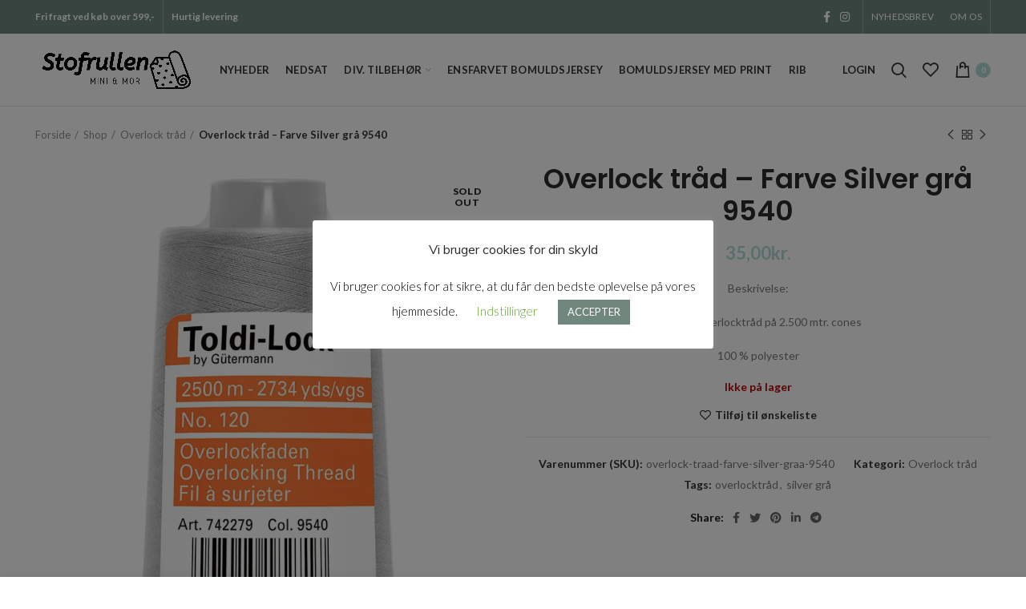

--- FILE ---
content_type: text/html; charset=UTF-8
request_url: https://stof-rullen.dk/shop/overlock-traad-farve-silver-graa-9540/
body_size: 86997
content:
<!DOCTYPE html><html lang="da-DK"><head><meta charset="UTF-8"><meta name="viewport" content="width=device-width, initial-scale=1.0, maximum-scale=1.0, user-scalable=no"><link rel="profile" href="http://gmpg.org/xfn/11"><link rel="pingback" href="https://stof-rullen.dk/xmlrpc.php"><link media="all" href="https://stof-rullen.dk/wp-content/cache/autoptimize/css/autoptimize_7653b26ee6f5725a0cb77229e230d40f.css" rel="stylesheet"><title>Overlock tråd &#8211; Farve Silver grå 9540 &#8211; Stofrullen</title><meta name='robots' content='max-image-preview:large' /><link rel='dns-prefetch' href='//www.googletagmanager.com' /><link rel='dns-prefetch' href='//fonts.googleapis.com' /><link rel="alternate" type="application/rss+xml" title="Stofrullen &raquo; Feed" href="https://stof-rullen.dk/feed/" /><link rel="alternate" type="application/rss+xml" title="Stofrullen &raquo;-kommentar-feed" href="https://stof-rullen.dk/comments/feed/" /><link rel="alternate" type="application/rss+xml" title="Stofrullen &raquo; Overlock tråd &#8211; Farve Silver grå 9540-kommentar-feed" href="https://stof-rullen.dk/shop/overlock-traad-farve-silver-graa-9540/feed/" /><link rel='stylesheet' id='xts-style-default_header-css' href='https://stof-rullen.dk/wp-content/cache/autoptimize/css/autoptimize_single_4057ca9853c78684da56230a72685d0d.css?ver=5.2.0' type='text/css' media='all' /><link rel='stylesheet' id='xts-style-theme_settings_default-css' href='https://stof-rullen.dk/wp-content/cache/autoptimize/css/autoptimize_single_70127f8ac6fafc92c65b0d922bf5fd9d.css?ver=5.2.0' type='text/css' media='all' /><link rel='stylesheet' id='xts-google-fonts-css' href='//fonts.googleapis.com/css?family=Lato%3A100%2C100italic%2C300%2C300italic%2C400%2C400italic%2C700%2C700italic%2C900%2C900italic%7CMuli%3A200%2C300%2C400%2C500%2C600%2C700%2C800%2C900%2C200italic%2C300italic%2C400italic%2C500italic%2C600italic%2C700italic%2C800italic%2C900italic%7CPoppins%3A100%2C100italic%2C200%2C200italic%2C300%2C300italic%2C400%2C400italic%2C500%2C500italic%2C600%2C600italic%2C700%2C700italic%2C800%2C800italic%2C900%2C900italic&#038;subset=latin-ext&#038;ver=5.2.0' type='text/css' media='all' /> <script type="text/template" id="tmpl-variation-template"><div class="woocommerce-variation-description">{{{ data.variation.variation_description }}}</div>
	<div class="woocommerce-variation-price">{{{ data.variation.price_html }}}</div>
	<div class="woocommerce-variation-availability">{{{ data.variation.availability_html }}}</div></script> <script type="text/template" id="tmpl-unavailable-variation-template"><p>Beklager, denne vare er ikke tilgængelig. Vælg venligst en anden kombination.</p></script> <script type='text/javascript' src='https://stof-rullen.dk/wp-includes/js/jquery/jquery.min.js?ver=3.6.4' id='jquery-core-js'></script> <script type='text/javascript' id='cookie-law-info-js-extra'>var Cli_Data = {"nn_cookie_ids":[],"cookielist":[],"non_necessary_cookies":[],"ccpaEnabled":"","ccpaRegionBased":"","ccpaBarEnabled":"","strictlyEnabled":["necessary","obligatoire"],"ccpaType":"gdpr","js_blocking":"","custom_integration":"","triggerDomRefresh":"","secure_cookies":""};
var cli_cookiebar_settings = {"animate_speed_hide":"500","animate_speed_show":"500","background":"#ffffff","border":"#b1a6a6c2","border_on":"","button_1_button_colour":"#6f877d","button_1_button_hover":"#596c64","button_1_link_colour":"#fff","button_1_as_button":"1","button_1_new_win":"","button_2_button_colour":"#333","button_2_button_hover":"#292929","button_2_link_colour":"#444","button_2_as_button":"","button_2_hidebar":"","button_3_button_colour":"#000","button_3_button_hover":"#000000","button_3_link_colour":"#fff","button_3_as_button":"1","button_3_new_win":"","button_4_button_colour":"#000","button_4_button_hover":"#000000","button_4_link_colour":"#62a329","button_4_as_button":"","button_7_button_colour":"#61a229","button_7_button_hover":"#4e8221","button_7_link_colour":"#fff","button_7_as_button":"1","button_7_new_win":"","font_family":"inherit","header_fix":"","notify_animate_hide":"1","notify_animate_show":"","notify_div_id":"#cookie-law-info-bar","notify_position_horizontal":"right","notify_position_vertical":"bottom","scroll_close":"","scroll_close_reload":"","accept_close_reload":"","reject_close_reload":"","showagain_tab":"","showagain_background":"#fff","showagain_border":"#000","showagain_div_id":"#cookie-law-info-again","showagain_x_position":"100px","text":"#000000","show_once_yn":"","show_once":"10000","logging_on":"","as_popup":"","popup_overlay":"1","bar_heading_text":"Vi bruger cookies for din skyld","cookie_bar_as":"popup","popup_showagain_position":"bottom-right","widget_position":"left"};
var log_object = {"ajax_url":"https:\/\/stof-rullen.dk\/wp-admin\/admin-ajax.php"};</script> <script type='text/javascript' id='wc-add-to-cart-js-extra'>var wc_add_to_cart_params = {"ajax_url":"\/wp-admin\/admin-ajax.php","wc_ajax_url":"\/?wc-ajax=%%endpoint%%","i18n_view_cart":"Se kurv","cart_url":"https:\/\/stof-rullen.dk\/kurv\/","is_cart":"","cart_redirect_after_add":"no"};</script>  <script type='text/javascript' src='https://www.googletagmanager.com/gtag/js?id=UA-165996778-1' id='google_gtagjs-js' async></script> <script type='text/javascript' id='google_gtagjs-js-after'>window.dataLayer = window.dataLayer || [];function gtag(){dataLayer.push(arguments);}
gtag('set', 'linker', {"domains":["stof-rullen.dk"]} );
gtag("js", new Date());
gtag("set", "developer_id.dZTNiMT", true);
gtag("config", "UA-165996778-1", {"anonymize_ip":true});</script> <link rel="https://api.w.org/" href="https://stof-rullen.dk/wp-json/" /><link rel="alternate" type="application/json" href="https://stof-rullen.dk/wp-json/wp/v2/product/4757" /><link rel="EditURI" type="application/rsd+xml" title="RSD" href="https://stof-rullen.dk/xmlrpc.php?rsd" /><link rel="wlwmanifest" type="application/wlwmanifest+xml" href="https://stof-rullen.dk/wp-includes/wlwmanifest.xml" /><meta name="generator" content="WordPress 6.2.8" /><meta name="generator" content="WooCommerce 7.7.1" /><link rel="canonical" href="https://stof-rullen.dk/shop/overlock-traad-farve-silver-graa-9540/" /><link rel='shortlink' href='https://stof-rullen.dk/?p=4757' /><link rel="alternate" type="application/json+oembed" href="https://stof-rullen.dk/wp-json/oembed/1.0/embed?url=https%3A%2F%2Fstof-rullen.dk%2Fshop%2Foverlock-traad-farve-silver-graa-9540%2F" /><link rel="alternate" type="text/xml+oembed" href="https://stof-rullen.dk/wp-json/oembed/1.0/embed?url=https%3A%2F%2Fstof-rullen.dk%2Fshop%2Foverlock-traad-farve-silver-graa-9540%2F&#038;format=xml" /><meta name="generator" content="Site Kit by Google 1.101.0" /><meta name="facebook-domain-verification" content="di5tdjmxbwt1cwzxhz4q0sy1m7ayp1" /><meta name="theme-color" content=""><link rel="shortcut icon" href="https://stof-rullen.dk/wp-content/uploads/2020/05/icon.png"><link rel="apple-touch-icon-precomposed" sizes="152x152" href="https://stof-rullen.dk/wp-content/uploads/2020/05/icon.png"> <noscript><style>.woocommerce-product-gallery{ opacity: 1 !important; }</style></noscript><meta name="generator" content="Elementor 3.13.4; features: e_dom_optimization, e_optimized_assets_loading, e_optimized_css_loading, a11y_improvements, additional_custom_breakpoints; settings: css_print_method-external, google_font-enabled, font_display-auto"> <script  type="text/javascript">!function(f,b,e,v,n,t,s){if(f.fbq)return;n=f.fbq=function(){n.callMethod?
					n.callMethod.apply(n,arguments):n.queue.push(arguments)};if(!f._fbq)f._fbq=n;
					n.push=n;n.loaded=!0;n.version='2.0';n.queue=[];t=b.createElement(e);t.async=!0;
					t.src=v;s=b.getElementsByTagName(e)[0];s.parentNode.insertBefore(t,s)}(window,
					document,'script','https://connect.facebook.net/en_US/fbevents.js');</script>  <script  type="text/javascript">fbq('init', '741761933255809', {}, {
    "agent": "woocommerce-7.7.1-3.0.23"
});

				fbq( 'track', 'PageView', {
    "source": "woocommerce",
    "version": "7.7.1",
    "pluginVersion": "3.0.23"
} );

				document.addEventListener( 'DOMContentLoaded', function() {
					jQuery && jQuery( function( $ ) {
						// Insert placeholder for events injected when a product is added to the cart through AJAX.
						$( document.body ).append( '<div class=\"wc-facebook-pixel-event-placeholder\"></div>' );
					} );
				}, false );</script> <meta name="generator" content="Powered by WPBakery Page Builder - drag and drop page builder for WordPress."/>  <script type="text/javascript">( function( w, d, s, l, i ) {
				w[l] = w[l] || [];
				w[l].push( {'gtm.start': new Date().getTime(), event: 'gtm.js'} );
				var f = d.getElementsByTagName( s )[0],
					j = d.createElement( s ), dl = l != 'dataLayer' ? '&l=' + l : '';
				j.async = true;
				j.src = 'https://www.googletagmanager.com/gtm.js?id=' + i + dl;
				f.parentNode.insertBefore( j, f );
			} )( window, document, 'script', 'dataLayer', 'GTM-NVZ74H8' );</script> <meta name="generator" content="Powered by Slider Revolution 6.5.19 - responsive, Mobile-Friendly Slider Plugin for WordPress with comfortable drag and drop interface." /> <script>function setREVStartSize(e){
			//window.requestAnimationFrame(function() {
				window.RSIW = window.RSIW===undefined ? window.innerWidth : window.RSIW;
				window.RSIH = window.RSIH===undefined ? window.innerHeight : window.RSIH;
				try {
					var pw = document.getElementById(e.c).parentNode.offsetWidth,
						newh;
					pw = pw===0 || isNaN(pw) ? window.RSIW : pw;
					e.tabw = e.tabw===undefined ? 0 : parseInt(e.tabw);
					e.thumbw = e.thumbw===undefined ? 0 : parseInt(e.thumbw);
					e.tabh = e.tabh===undefined ? 0 : parseInt(e.tabh);
					e.thumbh = e.thumbh===undefined ? 0 : parseInt(e.thumbh);
					e.tabhide = e.tabhide===undefined ? 0 : parseInt(e.tabhide);
					e.thumbhide = e.thumbhide===undefined ? 0 : parseInt(e.thumbhide);
					e.mh = e.mh===undefined || e.mh=="" || e.mh==="auto" ? 0 : parseInt(e.mh,0);
					if(e.layout==="fullscreen" || e.l==="fullscreen")
						newh = Math.max(e.mh,window.RSIH);
					else{
						e.gw = Array.isArray(e.gw) ? e.gw : [e.gw];
						for (var i in e.rl) if (e.gw[i]===undefined || e.gw[i]===0) e.gw[i] = e.gw[i-1];
						e.gh = e.el===undefined || e.el==="" || (Array.isArray(e.el) && e.el.length==0)? e.gh : e.el;
						e.gh = Array.isArray(e.gh) ? e.gh : [e.gh];
						for (var i in e.rl) if (e.gh[i]===undefined || e.gh[i]===0) e.gh[i] = e.gh[i-1];
											
						var nl = new Array(e.rl.length),
							ix = 0,
							sl;
						e.tabw = e.tabhide>=pw ? 0 : e.tabw;
						e.thumbw = e.thumbhide>=pw ? 0 : e.thumbw;
						e.tabh = e.tabhide>=pw ? 0 : e.tabh;
						e.thumbh = e.thumbhide>=pw ? 0 : e.thumbh;
						for (var i in e.rl) nl[i] = e.rl[i]<window.RSIW ? 0 : e.rl[i];
						sl = nl[0];
						for (var i in nl) if (sl>nl[i] && nl[i]>0) { sl = nl[i]; ix=i;}
						var m = pw>(e.gw[ix]+e.tabw+e.thumbw) ? 1 : (pw-(e.tabw+e.thumbw)) / (e.gw[ix]);
						newh =  (e.gh[ix] * m) + (e.tabh + e.thumbh);
					}
					var el = document.getElementById(e.c);
					if (el!==null && el) el.style.height = newh+"px";
					el = document.getElementById(e.c+"_wrapper");
					if (el!==null && el) {
						el.style.height = newh+"px";
						el.style.display = "block";
					}
				} catch(e){
					console.log("Failure at Presize of Slider:" + e)
				}
			//});
		  };</script> <noscript><style>.wpb_animate_when_almost_visible { opacity: 1; }</style></noscript></head><body class="product-template-default single single-product postid-4757 theme-woodmart woocommerce woocommerce-page woocommerce-no-js wrapper-full-width form-style-square form-border-width-2 woodmart-product-design-alt woodmart-product-sticky-on categories-accordion-on woodmart-archive-shop woodmart-ajax-shop-on offcanvas-sidebar-mobile offcanvas-sidebar-tablet notifications-sticky hide-larger-price btns-default-flat btns-default-dark btns-default-hover-dark btns-shop-3d btns-shop-light btns-shop-hover-light btns-accent-flat btns-accent-light btns-accent-hover-light wpb-js-composer js-comp-ver-6.8.0 vc_responsive elementor-default elementor-kit-4316"><div class="website-wrapper"><header class="whb-header whb-sticky-shadow whb-scroll-slide whb-sticky-clone"><div class="whb-main-header"><div class="whb-row whb-top-bar whb-not-sticky-row whb-with-bg whb-without-border whb-color-light whb-flex-flex-middle"><div class="container"><div class="whb-flex-row whb-top-bar-inner"><div class="whb-column whb-col-left whb-visible-lg"><div class="whb-text-element reset-mb-10 "><p style="text-align: center;"><strong class="color-white">Fri fragt ved køb over 599,- </strong></p></div><div class="whb-divider-element whb-divider-stretch "></div><div class="whb-text-element reset-mb-10 "><p style="text-align: left;"><strong class="color-white">Hurtig levering</strong></p></div></div><div class="whb-column whb-col-center whb-visible-lg whb-empty-column"></div><div class="whb-column whb-col-right whb-visible-lg"><div class="woodmart-social-icons text-right icons-design-default icons-size-small color-scheme-light social-follow social-form-circle"> <a rel="nofollow" href="https://www.facebook.com/Stofrullen-106026614409370/" target="_blank" class=" woodmart-social-icon social-facebook"> <i></i> <span class="woodmart-social-icon-name">Facebook</span> </a> <a rel="nofollow" href="https://www.instagram.com/stof.rullen/" target="_blank" class=" woodmart-social-icon social-instagram"> <i></i> <span class="woodmart-social-icon-name">Instagram</span> </a></div><div class="whb-divider-element whb-divider-stretch "></div><div class="whb-navigation whb-secondary-menu site-navigation woodmart-navigation menu-right navigation-style-default" role="navigation"><div class="menu-topmenu-container"><ul id="menu-topmenu" class="menu"><li id="menu-item-396" class="menu-item menu-item-type-post_type menu-item-object-page menu-item-396 item-level-0 menu-item-design-default menu-simple-dropdown item-event-hover"><a href="https://stof-rullen.dk/nyhedsbrev/" class="woodmart-nav-link"><span class="nav-link-text">Nyhedsbrev</span></a></li><li id="menu-item-405" class="menu-item menu-item-type-post_type menu-item-object-page menu-item-405 item-level-0 menu-item-design-default menu-simple-dropdown item-event-hover"><a href="https://stof-rullen.dk/om-os/" class="woodmart-nav-link"><span class="nav-link-text">Om os</span></a></li></ul></div></div><div class="whb-divider-element whb-divider-stretch "></div></div><div class="whb-column whb-col-mobile whb-hidden-lg"><div class="whb-text-element reset-mb-10 "><p style="text-align: center;"><span style="color: #ffffff;"><strong>Fri fragt ved køb over 599,-</strong></span></p></div></div></div></div></div><div class="whb-row whb-general-header whb-not-sticky-row whb-without-bg whb-border-fullwidth whb-color-dark whb-flex-equal-sides"><div class="container"><div class="whb-flex-row whb-general-header-inner"><div class="whb-column whb-col-left whb-visible-lg"><div class="site-logo"><div class="woodmart-logo-wrap switch-logo-enable"> <a href="https://stof-rullen.dk/" class="woodmart-logo woodmart-main-logo" rel="home"> <img src="https://stof-rullen.dk/wp-content/uploads/2020/05/logo1.png" alt="Stofrullen" style="max-width: 200px;" /> </a> <a href="https://stof-rullen.dk/" class="woodmart-logo woodmart-sticky-logo" rel="home"> <img src="https://stof-rullen.dk/wp-content/uploads/2020/05/logo1.png" alt="Stofrullen" style="max-width: 100px;" /> </a></div></div></div><div class="whb-column whb-col-center whb-visible-lg"><div class="whb-navigation whb-primary-menu main-nav site-navigation woodmart-navigation menu-center navigation-style-default" role="navigation"><div class="menu-uld-container"><ul id="menu-uld" class="menu"><li id="menu-item-30" class="menu-item menu-item-type-taxonomy menu-item-object-product_cat menu-item-30 item-level-0 menu-item-design-default menu-simple-dropdown item-event-hover"><a href="https://stof-rullen.dk/product-category/nyheder/" class="woodmart-nav-link"><span class="nav-link-text">Nyheder</span></a></li><li id="menu-item-1361" class="menu-item menu-item-type-taxonomy menu-item-object-product_cat menu-item-1361 item-level-0 menu-item-design-default menu-simple-dropdown item-event-hover"><a href="https://stof-rullen.dk/product-category/tilbud/" class="woodmart-nav-link"><span class="nav-link-text">Nedsat</span></a></li><li id="menu-item-24" class="menu-item menu-item-type-taxonomy menu-item-object-product_cat menu-item-has-children menu-item-24 item-level-0 menu-item-design-default menu-simple-dropdown item-event-hover"><a href="https://stof-rullen.dk/product-category/div-tilbehoer/" class="woodmart-nav-link"><span class="nav-link-text">Div. tilbehør</span></a><div class="sub-menu-dropdown color-scheme-dark"><div class="container"><ul class="sub-menu color-scheme-dark"><li id="menu-item-29" class="menu-item menu-item-type-taxonomy menu-item-object-product_cat menu-item-29 item-level-1"><a href="https://stof-rullen.dk/product-category/moenstre/" class="woodmart-nav-link"><span class="nav-link-text">Mønstre</span></a></li><li id="menu-item-25" class="menu-item menu-item-type-taxonomy menu-item-object-product_cat current-product-ancestor current-menu-parent current-product-parent menu-item-25 item-level-1"><a href="https://stof-rullen.dk/product-category/overlock-traad/" class="woodmart-nav-link"><span class="nav-link-text">Overlock tråd</span></a></li><li id="menu-item-27" class="menu-item menu-item-type-taxonomy menu-item-object-product_cat menu-item-27 item-level-1"><a href="https://stof-rullen.dk/product-category/sytraad/" class="woodmart-nav-link"><span class="nav-link-text">Sytråd</span></a></li></ul></div></div></li><li id="menu-item-33" class="menu-item menu-item-type-taxonomy menu-item-object-product_cat menu-item-33 item-level-0 menu-item-design-default menu-simple-dropdown item-event-hover"><a href="https://stof-rullen.dk/product-category/ensfarvet-jersey/" class="woodmart-nav-link"><span class="nav-link-text">Ensfarvet Bomuldsjersey</span></a></li><li id="menu-item-397" class="menu-item menu-item-type-taxonomy menu-item-object-product_cat menu-item-397 item-level-0 menu-item-design-default menu-simple-dropdown item-event-hover"><a href="https://stof-rullen.dk/product-category/jersey-med-print/" class="woodmart-nav-link"><span class="nav-link-text">Bomuldsjersey med print</span></a></li><li id="menu-item-36" class="menu-item menu-item-type-taxonomy menu-item-object-product_cat menu-item-36 item-level-0 menu-item-design-default menu-simple-dropdown item-event-hover"><a href="https://stof-rullen.dk/product-category/rib/" class="woodmart-nav-link"><span class="nav-link-text">Rib</span></a></li></ul></div></div></div><div class="whb-column whb-col-right whb-visible-lg"><div class="woodmart-header-links woodmart-navigation menu-simple-dropdown wd-tools-element item-event-hover  my-account-with-username my-account-with-text login-side-opener"> <a href="https://stof-rullen.dk/my-account/" title="Min profil"> <span class="wd-tools-icon"> </span> <span class="wd-tools-text"> Login </span> </a></div><div class="whb-search search-button wd-tools-element" title="Search"> <a href="#"> <span class="search-button-icon wd-tools-icon"> </span> </a></div><div class="woodmart-wishlist-info-widget wd-tools-element wd-style-icon without-product-count" title="Min ønskeliste"> <a href="https://stof-rullen.dk/wishlist/"> <span class="wishlist-icon wd-tools-icon"> </span> <span class="wishlist-label wd-tools-text"> Ønskeliste </span> </a></div><div class="woodmart-shopping-cart wd-tools-element woodmart-cart-design-4 woodmart-cart-alt cart-widget-opener"> <a href="https://stof-rullen.dk/kurv/" title="Kurv"> <span class="woodmart-cart-icon wd-tools-icon"> </span> <span class="woodmart-cart-totals wd-tools-text"> <span class="woodmart-cart-number">0 <span>items</span></span> <span class="subtotal-divider">/</span> <span class="woodmart-cart-subtotal"><span class="woocommerce-Price-amount amount"><bdi>0,00<span class="woocommerce-Price-currencySymbol">kr.</span></bdi></span></span> </span> </a></div></div><div class="whb-column whb-mobile-left whb-hidden-lg"><div class="woodmart-burger-icon wd-tools-element mobile-nav-icon whb-mobile-nav-icon wd-style-text"> <a href="#"> <span class="woodmart-burger wd-tools-icon"></span> <span class="woodmart-burger-label wd-tools-text">Menu</span> </a></div><div class="whb-space-element " style="width:20px;"></div><div class="whb-search search-button wd-tools-element mobile-search-icon"> <a href="#"> <span class="search-button-icon wd-tools-icon"> </span> </a></div></div><div class="whb-column whb-mobile-center whb-hidden-lg"><div class="site-logo"><div class="woodmart-logo-wrap switch-logo-enable"> <a href="https://stof-rullen.dk/" class="woodmart-logo woodmart-main-logo" rel="home"> <img src="https://stof-rullen.dk/wp-content/uploads/2020/05/logo1.png" alt="Stofrullen" style="max-width: 140px;" /> </a> <a href="https://stof-rullen.dk/" class="woodmart-logo woodmart-sticky-logo" rel="home"> <img src="https://stof-rullen.dk/wp-content/uploads/2020/05/logo1.png" alt="Stofrullen" style="max-width: 140px;" /> </a></div></div></div><div class="whb-column whb-mobile-right whb-hidden-lg"><div class="woodmart-shopping-cart wd-tools-element woodmart-cart-design-5 woodmart-cart-alt cart-widget-opener"> <a href="https://stof-rullen.dk/kurv/" title="Kurv"> <span class="woodmart-cart-icon wd-tools-icon"> <span class="woodmart-cart-number">0 <span>items</span></span> </span> <span class="woodmart-cart-totals wd-tools-text"> <span class="subtotal-divider">/</span> <span class="woodmart-cart-subtotal"><span class="woocommerce-Price-amount amount"><bdi>0,00<span class="woocommerce-Price-currencySymbol">kr.</span></bdi></span></span> </span> </a></div></div></div></div></div></div></header><div class="main-page-wrapper"><div class="container-fluid"><div class="row content-layout-wrapper align-items-start"><div class="site-content shop-content-area col-12 breadcrumbs-location-below_header content-with-products" role="main"><div class="single-breadcrumbs-wrapper"><div class="container"><nav class="woocommerce-breadcrumb"><a href="https://stof-rullen.dk" class="breadcrumb-link ">Forside</a><a href="https://stof-rullen.dk/shop/" class="breadcrumb-link ">Shop</a><a href="https://stof-rullen.dk/product-category/overlock-traad/" class="breadcrumb-link breadcrumb-link-last">Overlock tråd</a><span class="breadcrumb-last"> Overlock tråd &#8211; Farve Silver grå 9540</span></nav><div class="woodmart-products-nav"><div class="product-btn product-prev"> <a href="https://stof-rullen.dk/shop/overlock-traad-farve-jeans-blaa-6120/">Previous product<span class="product-btn-icon"></span></a><div class="wrapper-short"><div class="product-short"><div class="product-short-image"> <a href="https://stof-rullen.dk/shop/overlock-traad-farve-jeans-blaa-6120/" class="product-thumb"> <img width="300" height="300" src="[data-uri]" class="attachment-woocommerce_thumbnail size-woocommerce_thumbnail woodmart-lazy-load woodmart-lazy-fade" alt="" decoding="async" loading="lazy" srcset="" sizes="(max-width: 300px) 100vw, 300px" data-wood-src="https://stof-rullen.dk/wp-content/uploads/2022/06/C740BBE1-FE8D-4356-A014-1D1B52F1B80C-300x300.jpeg" data-srcset="https://stof-rullen.dk/wp-content/uploads/2022/06/C740BBE1-FE8D-4356-A014-1D1B52F1B80C-300x300.jpeg 300w, https://stof-rullen.dk/wp-content/uploads/2022/06/C740BBE1-FE8D-4356-A014-1D1B52F1B80C-150x150.jpeg 150w, https://stof-rullen.dk/wp-content/uploads/2022/06/C740BBE1-FE8D-4356-A014-1D1B52F1B80C-600x600.jpeg 600w, https://stof-rullen.dk/wp-content/uploads/2022/06/C740BBE1-FE8D-4356-A014-1D1B52F1B80C-100x100.jpeg 100w" /> </a></div><div class="product-short-description"> <a href="https://stof-rullen.dk/shop/overlock-traad-farve-jeans-blaa-6120/" class="product-title"> Overlock tråd - Farve Jeans blå 6120 </a> <span class="price"> <span class="woocommerce-Price-amount amount">35,00<span class="woocommerce-Price-currencySymbol">kr.</span></span> </span></div></div></div></div> <a href="https://stof-rullen.dk/shop/" class="woodmart-back-btn"> <span> Back to products </span> </a><div class="product-btn product-next"> <a href="https://stof-rullen.dk/shop/overlock-traad-farve-lyseblaa-6380/">Next product<span class="product-btn-icon"></span></a><div class="wrapper-short"><div class="product-short"><div class="product-short-image"> <a href="https://stof-rullen.dk/shop/overlock-traad-farve-lyseblaa-6380/" class="product-thumb"> <img width="300" height="300" src="[data-uri]" class="attachment-woocommerce_thumbnail size-woocommerce_thumbnail woodmart-lazy-load woodmart-lazy-fade" alt="" decoding="async" loading="lazy" srcset="" sizes="(max-width: 300px) 100vw, 300px" data-wood-src="https://stof-rullen.dk/wp-content/uploads/2022/06/FADDD0FD-EAB7-4E61-8F0A-00FF0C33C437-300x300.jpeg" data-srcset="https://stof-rullen.dk/wp-content/uploads/2022/06/FADDD0FD-EAB7-4E61-8F0A-00FF0C33C437-300x300.jpeg 300w, https://stof-rullen.dk/wp-content/uploads/2022/06/FADDD0FD-EAB7-4E61-8F0A-00FF0C33C437-150x150.jpeg 150w, https://stof-rullen.dk/wp-content/uploads/2022/06/FADDD0FD-EAB7-4E61-8F0A-00FF0C33C437-600x600.jpeg 600w, https://stof-rullen.dk/wp-content/uploads/2022/06/FADDD0FD-EAB7-4E61-8F0A-00FF0C33C437-100x100.jpeg 100w" /> </a></div><div class="product-short-description"> <a href="https://stof-rullen.dk/shop/overlock-traad-farve-lyseblaa-6380/" class="product-title"> Overlock tråd - Farve Lyseblå 6380 </a> <span class="price"> <span class="woocommerce-Price-amount amount">35,00<span class="woocommerce-Price-currencySymbol">kr.</span></span> </span></div></div></div></div></div></div></div><div class="container"></div><div id="product-4757" class="single-product-page single-product-content product-design-alt tabs-location-standard tabs-type-tabs meta-location-add_to_cart reviews-location-tabs product-align-center product-sticky-on product-no-bg product type-product post-4757 status-publish first outofstock product_cat-overlock-traad product_tag-overlocktraad product_tag-silver-graa has-post-thumbnail taxable shipping-taxable purchasable product-type-simple"><div class="container"><div class="woocommerce-notices-wrapper"></div><div class="row product-image-summary-wrap"><div class="product-image-summary col-lg-12 col-12 col-md-12"><div class="row product-image-summary-inner"><div class="col-lg-6 col-12 col-md-6 product-images" ><div class="product-images-inner"><div class="product-labels labels-rounded"><span class="out-of-stock product-label">Sold out</span></div><div class="woocommerce-product-gallery woocommerce-product-gallery--with-images woocommerce-product-gallery--with-images woocommerce-product-gallery--columns-4 images images row align-items-start thumbs-position-bottom image-action-zoom" style="opacity: 0; transition: opacity .25s ease-in-out;"><div class="col-12"><figure class="woocommerce-product-gallery__wrapper owl-items-lg-1 owl-items-md-1 owl-items-sm-1 owl-items-xs-1 owl-carousel"><div class="product-image-wrap"><figure data-thumb="https://stof-rullen.dk/wp-content/uploads/2022/06/C83A771A-CC0F-4F07-9C3B-75D26218C922-300x300.jpeg" class="woocommerce-product-gallery__image"><a data-elementor-open-lightbox="no" href="https://stof-rullen.dk/wp-content/uploads/2022/06/C83A771A-CC0F-4F07-9C3B-75D26218C922.jpeg"><img width="600" height="894" src="[data-uri]" class="wp-post-image woodmart-lazy-load woodmart-lazy-fade wp-post-image" alt="" decoding="async" title="C83A771A-CC0F-4F07-9C3B-75D26218C922" data-caption="" data-src="https://stof-rullen.dk/wp-content/uploads/2022/06/C83A771A-CC0F-4F07-9C3B-75D26218C922.jpeg" data-large_image="https://stof-rullen.dk/wp-content/uploads/2022/06/C83A771A-CC0F-4F07-9C3B-75D26218C922.jpeg" data-large_image_width="960" data-large_image_height="1430" srcset="" sizes="(max-width: 600px) 100vw, 600px" data-wood-src="https://stof-rullen.dk/wp-content/uploads/2022/06/C83A771A-CC0F-4F07-9C3B-75D26218C922-600x894.jpeg" data-srcset="https://stof-rullen.dk/wp-content/uploads/2022/06/C83A771A-CC0F-4F07-9C3B-75D26218C922-600x894.jpeg 600w, https://stof-rullen.dk/wp-content/uploads/2022/06/C83A771A-CC0F-4F07-9C3B-75D26218C922-201x300.jpeg 201w, https://stof-rullen.dk/wp-content/uploads/2022/06/C83A771A-CC0F-4F07-9C3B-75D26218C922-687x1024.jpeg 687w, https://stof-rullen.dk/wp-content/uploads/2022/06/C83A771A-CC0F-4F07-9C3B-75D26218C922-768x1144.jpeg 768w, https://stof-rullen.dk/wp-content/uploads/2022/06/C83A771A-CC0F-4F07-9C3B-75D26218C922.jpeg 960w" /></a></figure></div></figure><div class="product-additional-galleries"><div class="woodmart-show-product-gallery-wrap  wd-gallery-btn"><a href="#" class="woodmart-show-product-gallery"><span>Click to enlarge</span></a></div></div></div></div></div></div><div class="col-lg-6 col-12 col-md-6 summary entry-summary"><div class="summary-inner"><h1 itemprop="name" class="product_title entry-title">Overlock tråd &#8211; Farve Silver grå 9540</h1><p class="price"><span class="woocommerce-Price-amount amount"><bdi>35,00<span class="woocommerce-Price-currencySymbol">kr.</span></bdi></span></p><div class="woocommerce-product-details__short-description"><p>Beskrivelse:</p><p>Allround overlocktråd på 2.500 mtr. cones</p><p>100 % polyester</p></div><p class="stock out-of-stock">Ikke på lager</p><div class="woodmart-wishlist-btn wd-action-btn wd-wishlist-btn wd-style-text"> <a href="https://stof-rullen.dk/wishlist/" data-key="adb792ceb6" data-product-id="4757" data-added-text="Se ønskeliste">Tilføj til ønskeliste</a></div><div class="product_meta"> <span class="sku_wrapper">Varenummer (SKU): <span class="sku">overlock-traad-farve-silver-graa-9540</span></span> <span class="posted_in">Kategori: <a href="https://stof-rullen.dk/product-category/overlock-traad/" rel="tag">Overlock tråd</a></span> <span class="tagged_as">Tags: <a href="https://stof-rullen.dk/product-tag/overlocktraad/" rel="tag">overlocktråd</a><span class="meta-sep">,</span> <a href="https://stof-rullen.dk/product-tag/silver-graa/" rel="tag">silver grå</a></span></div><div class="product-share"> <span class="share-title">Share</span><div class="woodmart-social-icons text-center icons-design-default icons-size-small color-scheme-dark social-share social-form-circle"> <a rel="nofollow" href="https://www.facebook.com/sharer/sharer.php?u=https://stof-rullen.dk/shop/overlock-traad-farve-silver-graa-9540/" target="_blank" class=" woodmart-social-icon social-facebook"> <i></i> <span class="woodmart-social-icon-name">Facebook</span> </a> <a rel="nofollow" href="https://twitter.com/share?url=https://stof-rullen.dk/shop/overlock-traad-farve-silver-graa-9540/" target="_blank" class=" woodmart-social-icon social-twitter"> <i></i> <span class="woodmart-social-icon-name">Twitter</span> </a> <a rel="nofollow" href="https://pinterest.com/pin/create/button/?url=https://stof-rullen.dk/shop/overlock-traad-farve-silver-graa-9540/&media=https://stof-rullen.dk/wp-content/uploads/2022/06/C83A771A-CC0F-4F07-9C3B-75D26218C922.jpeg&description=Overlock+tr%C3%A5d+%26%238211%3B+Farve+Silver+gr%C3%A5+9540" target="_blank" class=" woodmart-social-icon social-pinterest"> <i></i> <span class="woodmart-social-icon-name">Pinterest</span> </a> <a rel="nofollow" href="https://www.linkedin.com/shareArticle?mini=true&url=https://stof-rullen.dk/shop/overlock-traad-farve-silver-graa-9540/" target="_blank" class=" woodmart-social-icon social-linkedin"> <i></i> <span class="woodmart-social-icon-name">linkedin</span> </a> <a rel="nofollow" href="https://telegram.me/share/url?url=https://stof-rullen.dk/shop/overlock-traad-farve-silver-graa-9540/" target="_blank" class=" woodmart-social-icon social-tg"> <i></i> <span class="woodmart-social-icon-name">Telegram</span> </a></div></div></div></div></div></div></div></div><div class="product-tabs-wrapper"><div class="container"><div class="row"><div class="col-12 poduct-tabs-inner"><div class="woocommerce-tabs wc-tabs-wrapper tabs-layout-tabs"><ul class="tabs wc-tabs"><li class="reviews_tab active"> <a href="#tab-reviews">Anmeldelser (0)</a></li><li class="woodmart_additional_tab_tab "> <a href="#tab-woodmart_additional_tab">Levering &amp; Retur</a></li></ul><div class="woodmart-tab-wrapper"> <a href="#tab-reviews" class="woodmart-accordion-title tab-title-reviews active">Anmeldelser (0)</a><div class="woocommerce-Tabs-panel woocommerce-Tabs-panel--reviews panel entry-content wc-tab" id="tab-reviews"><div class="wc-tab-inner 
 "><div class=""><div id="reviews" class="woocommerce-Reviews"><div id="comments"><h2 class="woocommerce-Reviews-title"> Anmeldelser</h2><p class="woocommerce-noreviews">Der er endnu ikke nogle anmeldelser.</p></div><div id="review_form_wrapper"><div id="review_form"><div id="respond" class="comment-respond"> <span id="reply-title" class="comment-reply-title">Vær den første til at anmelde &ldquo;Overlock tråd &#8211; Farve Silver grå 9540&rdquo; <small><a rel="nofollow" id="cancel-comment-reply-link" href="/shop/overlock-traad-farve-silver-graa-9540/#respond" style="display:none;">Annuller svar</a></small></span><form action="https://stof-rullen.dk/wp-comments-post.php" method="post" id="commentform" class="comment-form"><p class="comment-notes"><span id="email-notes">Din e-mailadresse vil ikke blive publiceret.</span> <span class="required-field-message">Krævede felter er markeret med <span class="required">*</span></span></p><div class="comment-form-rating"><label for="rating">Din bedømmelse&nbsp;<span class="required">*</span></label><select name="rating" id="rating" required><option value="">Bedøm ...</option><option value="5">Perfekt</option><option value="4">God</option><option value="3">Middelmådig</option><option value="2">Ikke så dårlig</option><option value="1">Meget dårlig</option> </select></div><p class="comment-form-comment"><label for="comment">Din anmeldelse&nbsp;<span class="required">*</span></label><textarea id="comment" name="comment" cols="45" rows="8" required></textarea></p><p class="comment-form-author"><label for="author">Navn&nbsp;<span class="required">*</span></label><input id="author" name="author" type="text" value="" size="30" required /></p><p class="comment-form-email"><label for="email">E-mail&nbsp;<span class="required">*</span></label><input id="email" name="email" type="email" value="" size="30" required /></p><p class="comment-form-cookies-consent"><input id="wp-comment-cookies-consent" name="wp-comment-cookies-consent" type="checkbox" value="yes" /> <label for="wp-comment-cookies-consent">Gem mit navn, mail og websted i denne browser til næste gang jeg kommenterer.</label></p><p class="form-submit"><input name="submit" type="submit" id="submit" class="submit" value="Send" /> <input type='hidden' name='comment_post_ID' value='4757' id='comment_post_ID' /> <input type='hidden' name='comment_parent' id='comment_parent' value='0' /></p></form></div></div></div><div class="clear"></div></div></div></div></div></div><div class="woodmart-tab-wrapper"> <a href="#tab-woodmart_additional_tab" class="woodmart-accordion-title tab-title-woodmart_additional_tab ">Levering &amp; Retur</a><div class="woocommerce-Tabs-panel woocommerce-Tabs-panel--woodmart_additional_tab panel entry-content wc-tab" id="tab-woodmart_additional_tab"><div class="wc-tab-inner 
 "><div class=""></div></div></div></div></div></div></div></div></div><div class="container related-and-upsells"><div class="related-products"><h3 class="title slider-title">Relaterede varer</h3><div id="carousel-576"
 class="woodmart-carousel-container  slider-type-product woodmart-carousel-spacing-30" data-owl-carousel data-desktop="4" data-tablet_landscape="4" data-tablet="3" data-mobile="2"><div class="owl-carousel owl-items-lg-4 owl-items-md-4 owl-items-sm-3 owl-items-xs-2"><div class="slide-product owl-carousel-item"><div class="product-grid-item product product-no-swatches woodmart-hover-base product-in-carousel type-product post-4754 status-publish last instock product_cat-overlock-traad product_tag-hvid product_tag-overlock has-post-thumbnail taxable shipping-taxable purchasable product-type-simple" data-loop="1" data-id="4754"><div class="product-wrapper"><div class="content-product-imagin"></div><div class="product-element-top"> <a href="https://stof-rullen.dk/shop/overlock-traad-farve-hvid-1005/" class="product-image-link"> <img width="300" height="300" src="[data-uri]" class="attachment-woocommerce_thumbnail size-woocommerce_thumbnail woodmart-lazy-load woodmart-lazy-fade" alt="" decoding="async" loading="lazy" srcset="" sizes="(max-width: 300px) 100vw, 300px" data-wood-src="https://stof-rullen.dk/wp-content/uploads/2022/06/6420BF19-70A7-4870-98D5-4E695F8F9AB0-300x300.jpeg" data-srcset="https://stof-rullen.dk/wp-content/uploads/2022/06/6420BF19-70A7-4870-98D5-4E695F8F9AB0-300x300.jpeg 300w, https://stof-rullen.dk/wp-content/uploads/2022/06/6420BF19-70A7-4870-98D5-4E695F8F9AB0-150x150.jpeg 150w, https://stof-rullen.dk/wp-content/uploads/2022/06/6420BF19-70A7-4870-98D5-4E695F8F9AB0-600x600.jpeg 600w, https://stof-rullen.dk/wp-content/uploads/2022/06/6420BF19-70A7-4870-98D5-4E695F8F9AB0-100x100.jpeg 100w" /> </a><div class="wrapp-swatches"></div><div class="quick-shop-wrapper"><div class="quick-shop-close wd-cross-button wd-size-s wd-with-text-left"><span>Luk</span></div><div class="quick-shop-form"></div></div></div><div class="product-information"><h3 class="product-title"><a href="https://stof-rullen.dk/shop/overlock-traad-farve-hvid-1005/">Overlock tråd &#8211; Farve Hvid 1005</a></h3><div class="product-rating-price"><div class="wrapp-product-price"> <span class="price"><span class="woocommerce-Price-amount amount"><bdi>35,00<span class="woocommerce-Price-currencySymbol">kr.</span></bdi></span></span></div></div><div class="fade-in-block"><div class="hover-content woodmart-more-desc"><div class="hover-content-inner woodmart-more-desc-inner"> Beskrivelse:  Allround overlocktråd på 2.500 mtr. cones  100 % polyester</div></div><div class=" woodmart-buttons wd-pos-r-t"><div class="wrap-wishlist-button"><div class="woodmart-wishlist-btn wd-action-btn wd-wishlist-btn wd-style-icon"> <a href="https://stof-rullen.dk/wishlist/" data-key="adb792ceb6" data-product-id="4754" data-added-text="Se ønskeliste">Tilføj til ønskeliste</a></div></div><div class="woodmart-add-btn wd-action-btn wd-add-cart-btn wd-style-icon"><a href='?add-to-cart=4754' title='Minimum qty is 0' class='button wp-element-button product_type_simple add_to_cart_button ajax_add_to_cart' rel='nofollow' data-product_id="4754" data-product_sku="overlock-traad-farve-hvid-1005" aria-label="Tilføj &ldquo;Overlock tråd - Farve Hvid 1005&rdquo; til din kurv" rel="nofollow" >Tilføj til kurv</a></div><div class="wrap-quickview-button"><div class="quick-view wd-action-btn wd-quick-view-btn wd-style-icon"> <a 
 href="https://stof-rullen.dk/shop/overlock-traad-farve-hvid-1005/" 
 class="open-quick-view quick-view-button"
 data-id="4754">Quick view</a></div></div></div></div></div></div></div></div><div class="slide-product owl-carousel-item"><div class="product-grid-item product product-no-swatches woodmart-hover-base product-in-carousel type-product post-4752 status-publish first instock product_cat-overlock-traad product_tag-mint product_tag-overlock-traad has-post-thumbnail taxable shipping-taxable purchasable product-type-simple" data-loop="2" data-id="4752"><div class="product-wrapper"><div class="content-product-imagin"></div><div class="product-element-top"> <a href="https://stof-rullen.dk/shop/overlock-traad-farve-mint-7415/" class="product-image-link"> <img width="300" height="300" src="[data-uri]" class="attachment-woocommerce_thumbnail size-woocommerce_thumbnail woodmart-lazy-load woodmart-lazy-fade" alt="" decoding="async" loading="lazy" srcset="" sizes="(max-width: 300px) 100vw, 300px" data-wood-src="https://stof-rullen.dk/wp-content/uploads/2022/06/0F308D50-2A4C-4771-A862-A9A8F527DEF0-300x300.jpeg" data-srcset="https://stof-rullen.dk/wp-content/uploads/2022/06/0F308D50-2A4C-4771-A862-A9A8F527DEF0-300x300.jpeg 300w, https://stof-rullen.dk/wp-content/uploads/2022/06/0F308D50-2A4C-4771-A862-A9A8F527DEF0-150x150.jpeg 150w, https://stof-rullen.dk/wp-content/uploads/2022/06/0F308D50-2A4C-4771-A862-A9A8F527DEF0-600x600.jpeg 600w, https://stof-rullen.dk/wp-content/uploads/2022/06/0F308D50-2A4C-4771-A862-A9A8F527DEF0-100x100.jpeg 100w" /> </a><div class="wrapp-swatches"></div><div class="quick-shop-wrapper"><div class="quick-shop-close wd-cross-button wd-size-s wd-with-text-left"><span>Luk</span></div><div class="quick-shop-form"></div></div></div><div class="product-information"><h3 class="product-title"><a href="https://stof-rullen.dk/shop/overlock-traad-farve-mint-7415/">Overlock tråd &#8211; Farve mint 7415</a></h3><div class="product-rating-price"><div class="wrapp-product-price"> <span class="price"><span class="woocommerce-Price-amount amount"><bdi>35,00<span class="woocommerce-Price-currencySymbol">kr.</span></bdi></span></span></div></div><div class="fade-in-block"><div class="hover-content woodmart-more-desc"><div class="hover-content-inner woodmart-more-desc-inner"> Beskrivelse:  Allround overlocktråd på 2.500 mtr. cones  100 % polyester</div></div><div class=" woodmart-buttons wd-pos-r-t"><div class="wrap-wishlist-button"><div class="woodmart-wishlist-btn wd-action-btn wd-wishlist-btn wd-style-icon"> <a href="https://stof-rullen.dk/wishlist/" data-key="adb792ceb6" data-product-id="4752" data-added-text="Se ønskeliste">Tilføj til ønskeliste</a></div></div><div class="woodmart-add-btn wd-action-btn wd-add-cart-btn wd-style-icon"><a href='?add-to-cart=4752' title='Minimum qty is 0' class='button wp-element-button product_type_simple add_to_cart_button ajax_add_to_cart' rel='nofollow' data-product_id="4752" data-product_sku="overlock-traad-farve-mint-7415" aria-label="Tilføj &ldquo;Overlock tråd - Farve mint 7415&rdquo; til din kurv" rel="nofollow" >Tilføj til kurv</a></div><div class="wrap-quickview-button"><div class="quick-view wd-action-btn wd-quick-view-btn wd-style-icon"> <a 
 href="https://stof-rullen.dk/shop/overlock-traad-farve-mint-7415/" 
 class="open-quick-view quick-view-button"
 data-id="4752">Quick view</a></div></div></div></div></div></div></div></div><div class="slide-product owl-carousel-item"><div class="product-grid-item product product-no-swatches woodmart-hover-base product-in-carousel type-product post-5978 status-publish last instock product_cat-overlock-traad product_tag-overlock product_tag-traad has-post-thumbnail taxable shipping-taxable purchasable product-type-simple" data-loop="3" data-id="5978"><div class="product-wrapper"><div class="content-product-imagin"></div><div class="product-element-top"> <a href="https://stof-rullen.dk/shop/overlock-traad-farve-moerkeblaa-6950/" class="product-image-link"> <img width="300" height="300" src="[data-uri]" class="attachment-woocommerce_thumbnail size-woocommerce_thumbnail woodmart-lazy-load woodmart-lazy-fade" alt="" decoding="async" loading="lazy" srcset="" sizes="(max-width: 300px) 100vw, 300px" data-wood-src="https://stof-rullen.dk/wp-content/uploads/2023/03/villy-300x300.jpg" data-srcset="https://stof-rullen.dk/wp-content/uploads/2023/03/villy-300x300.jpg 300w, https://stof-rullen.dk/wp-content/uploads/2023/03/villy-150x150.jpg 150w, https://stof-rullen.dk/wp-content/uploads/2023/03/villy-600x600.jpg 600w, https://stof-rullen.dk/wp-content/uploads/2023/03/villy-100x100.jpg 100w" /> </a><div class="wrapp-swatches"></div><div class="quick-shop-wrapper"><div class="quick-shop-close wd-cross-button wd-size-s wd-with-text-left"><span>Luk</span></div><div class="quick-shop-form"></div></div></div><div class="product-information"><h3 class="product-title"><a href="https://stof-rullen.dk/shop/overlock-traad-farve-moerkeblaa-6950/">Overlock tråd &#8211; farve mørkeblå 6950</a></h3><div class="product-rating-price"><div class="wrapp-product-price"> <span class="price"><span class="woocommerce-Price-amount amount"><bdi>35,00<span class="woocommerce-Price-currencySymbol">kr.</span></bdi></span></span></div></div><div class="fade-in-block"><div class="hover-content woodmart-more-desc"><div class="hover-content-inner woodmart-more-desc-inner"> Beskrivelse:  Allround overlocktråd på 2.500 mtr. cones  100 % polyester</div></div><div class=" woodmart-buttons wd-pos-r-t"><div class="wrap-wishlist-button"><div class="woodmart-wishlist-btn wd-action-btn wd-wishlist-btn wd-style-icon"> <a href="https://stof-rullen.dk/wishlist/" data-key="adb792ceb6" data-product-id="5978" data-added-text="Se ønskeliste">Tilføj til ønskeliste</a></div></div><div class="woodmart-add-btn wd-action-btn wd-add-cart-btn wd-style-icon"><a href='?add-to-cart=5978' title='Minimum qty is 0' class='button wp-element-button product_type_simple add_to_cart_button ajax_add_to_cart' rel='nofollow' data-product_id="5978" data-product_sku="overlock-traad-farve-moerkeblaa-6950" aria-label="Tilføj &ldquo;Overlock tråd - farve mørkeblå 6950&rdquo; til din kurv" rel="nofollow" >Tilføj til kurv</a></div><div class="wrap-quickview-button"><div class="quick-view wd-action-btn wd-quick-view-btn wd-style-icon"> <a 
 href="https://stof-rullen.dk/shop/overlock-traad-farve-moerkeblaa-6950/" 
 class="open-quick-view quick-view-button"
 data-id="5978">Quick view</a></div></div></div></div></div></div></div></div><div class="slide-product owl-carousel-item"><div class="product-grid-item product product-no-swatches woodmart-hover-base product-in-carousel type-product post-5137 status-publish first instock product_cat-overlock-traad product_tag-mellem-brun product_tag-overlocktraad product_tag-traad has-post-thumbnail taxable shipping-taxable purchasable product-type-simple" data-loop="4" data-id="5137"><div class="product-wrapper"><div class="content-product-imagin"></div><div class="product-element-top"> <a href="https://stof-rullen.dk/shop/overlock-traad-mellem-brun-farve-2224/" class="product-image-link"> <img width="300" height="300" src="[data-uri]" class="attachment-woocommerce_thumbnail size-woocommerce_thumbnail woodmart-lazy-load woodmart-lazy-fade" alt="" decoding="async" loading="lazy" srcset="" sizes="(max-width: 300px) 100vw, 300px" data-wood-src="https://stof-rullen.dk/wp-content/uploads/2022/09/overlocktraad-mellem-brun-2224-300x300.webp" data-srcset="https://stof-rullen.dk/wp-content/uploads/2022/09/overlocktraad-mellem-brun-2224-300x300.webp 300w, https://stof-rullen.dk/wp-content/uploads/2022/09/overlocktraad-mellem-brun-2224-150x150.webp 150w, https://stof-rullen.dk/wp-content/uploads/2022/09/overlocktraad-mellem-brun-2224-600x600.webp 600w, https://stof-rullen.dk/wp-content/uploads/2022/09/overlocktraad-mellem-brun-2224-100x100.webp 100w" /> </a><div class="wrapp-swatches"></div><div class="quick-shop-wrapper"><div class="quick-shop-close wd-cross-button wd-size-s wd-with-text-left"><span>Luk</span></div><div class="quick-shop-form"></div></div></div><div class="product-information"><h3 class="product-title"><a href="https://stof-rullen.dk/shop/overlock-traad-mellem-brun-farve-2224/">Overlock tråd &#8211; mellem brun farve 2224</a></h3><div class="product-rating-price"><div class="wrapp-product-price"> <span class="price"><span class="woocommerce-Price-amount amount"><bdi>35,00<span class="woocommerce-Price-currencySymbol">kr.</span></bdi></span></span></div></div><div class="fade-in-block"><div class="hover-content woodmart-more-desc"><div class="hover-content-inner woodmart-more-desc-inner"> Beskrivelse: Allround overlocktråd på 2.500 mtr. cones 100 % polyester</div></div><div class=" woodmart-buttons wd-pos-r-t"><div class="wrap-wishlist-button"><div class="woodmart-wishlist-btn wd-action-btn wd-wishlist-btn wd-style-icon"> <a href="https://stof-rullen.dk/wishlist/" data-key="adb792ceb6" data-product-id="5137" data-added-text="Se ønskeliste">Tilføj til ønskeliste</a></div></div><div class="woodmart-add-btn wd-action-btn wd-add-cart-btn wd-style-icon"><a href='?add-to-cart=5137' title='Minimum qty is 0' class='button wp-element-button product_type_simple add_to_cart_button ajax_add_to_cart' rel='nofollow' data-product_id="5137" data-product_sku="overlock-traad-mellem-brun-farve-2224" aria-label="Tilføj &ldquo;Overlock tråd - mellem brun farve 2224&rdquo; til din kurv" rel="nofollow" >Tilføj til kurv</a></div><div class="wrap-quickview-button"><div class="quick-view wd-action-btn wd-quick-view-btn wd-style-icon"> <a 
 href="https://stof-rullen.dk/shop/overlock-traad-mellem-brun-farve-2224/" 
 class="open-quick-view quick-view-button"
 data-id="5137">Quick view</a></div></div></div></div></div></div></div></div><div class="slide-product owl-carousel-item"><div class="product-grid-item product product-no-swatches woodmart-hover-base product-in-carousel type-product post-5986 status-publish last instock product_cat-overlock-traad product_tag-overlock product_tag-traad has-post-thumbnail taxable shipping-taxable purchasable product-type-simple" data-loop="5" data-id="5986"><div class="product-wrapper"><div class="content-product-imagin"></div><div class="product-element-top"> <a href="https://stof-rullen.dk/shop/overlock-traad-farve-petrol-7550/" class="product-image-link"> <img width="300" height="300" src="[data-uri]" class="attachment-woocommerce_thumbnail size-woocommerce_thumbnail woodmart-lazy-load woodmart-lazy-fade" alt="" decoding="async" loading="lazy" srcset="" sizes="(max-width: 300px) 100vw, 300px" data-wood-src="https://stof-rullen.dk/wp-content/uploads/2023/03/villy-3-300x300.jpg" data-srcset="https://stof-rullen.dk/wp-content/uploads/2023/03/villy-3-300x300.jpg 300w, https://stof-rullen.dk/wp-content/uploads/2023/03/villy-3-150x150.jpg 150w, https://stof-rullen.dk/wp-content/uploads/2023/03/villy-3-600x600.jpg 600w, https://stof-rullen.dk/wp-content/uploads/2023/03/villy-3-100x100.jpg 100w" /> </a><div class="wrapp-swatches"></div><div class="quick-shop-wrapper"><div class="quick-shop-close wd-cross-button wd-size-s wd-with-text-left"><span>Luk</span></div><div class="quick-shop-form"></div></div></div><div class="product-information"><h3 class="product-title"><a href="https://stof-rullen.dk/shop/overlock-traad-farve-petrol-7550/">Overlock tråd &#8211; farve petrol 7550</a></h3><div class="product-rating-price"><div class="wrapp-product-price"> <span class="price"><span class="woocommerce-Price-amount amount"><bdi>35,00<span class="woocommerce-Price-currencySymbol">kr.</span></bdi></span></span></div></div><div class="fade-in-block"><div class="hover-content woodmart-more-desc"><div class="hover-content-inner woodmart-more-desc-inner"> &nbsp;  Allround overlocktråd på 2.500 mtr. cones  100 % polyester</div></div><div class=" woodmart-buttons wd-pos-r-t"><div class="wrap-wishlist-button"><div class="woodmart-wishlist-btn wd-action-btn wd-wishlist-btn wd-style-icon"> <a href="https://stof-rullen.dk/wishlist/" data-key="adb792ceb6" data-product-id="5986" data-added-text="Se ønskeliste">Tilføj til ønskeliste</a></div></div><div class="woodmart-add-btn wd-action-btn wd-add-cart-btn wd-style-icon"><a href='?add-to-cart=5986' title='Minimum qty is 0' class='button wp-element-button product_type_simple add_to_cart_button ajax_add_to_cart' rel='nofollow' data-product_id="5986" data-product_sku="overlock-traad-farve-petrol-7550" aria-label="Tilføj &ldquo;Overlock tråd - farve petrol 7550&rdquo; til din kurv" rel="nofollow" >Tilføj til kurv</a></div><div class="wrap-quickview-button"><div class="quick-view wd-action-btn wd-quick-view-btn wd-style-icon"> <a 
 href="https://stof-rullen.dk/shop/overlock-traad-farve-petrol-7550/" 
 class="open-quick-view quick-view-button"
 data-id="5986">Quick view</a></div></div></div></div></div></div></div></div><div class="slide-product owl-carousel-item"><div class="product-grid-item product product-no-swatches woodmart-hover-base product-in-carousel type-product post-5984 status-publish first instock product_cat-overlock-traad product_tag-overlock product_tag-traad has-post-thumbnail taxable shipping-taxable purchasable product-type-simple" data-loop="6" data-id="5984"><div class="product-wrapper"><div class="content-product-imagin"></div><div class="product-element-top"> <a href="https://stof-rullen.dk/shop/overlock-traad-farve-orange-1770/" class="product-image-link"> <img width="300" height="300" src="[data-uri]" class="attachment-woocommerce_thumbnail size-woocommerce_thumbnail woodmart-lazy-load woodmart-lazy-fade" alt="" decoding="async" loading="lazy" srcset="" sizes="(max-width: 300px) 100vw, 300px" data-wood-src="https://stof-rullen.dk/wp-content/uploads/2023/03/villy-2-300x300.jpg" data-srcset="https://stof-rullen.dk/wp-content/uploads/2023/03/villy-2-300x300.jpg 300w, https://stof-rullen.dk/wp-content/uploads/2023/03/villy-2-150x150.jpg 150w, https://stof-rullen.dk/wp-content/uploads/2023/03/villy-2-600x600.jpg 600w, https://stof-rullen.dk/wp-content/uploads/2023/03/villy-2-100x100.jpg 100w" /> </a><div class="wrapp-swatches"></div><div class="quick-shop-wrapper"><div class="quick-shop-close wd-cross-button wd-size-s wd-with-text-left"><span>Luk</span></div><div class="quick-shop-form"></div></div></div><div class="product-information"><h3 class="product-title"><a href="https://stof-rullen.dk/shop/overlock-traad-farve-orange-1770/">Overlock tråd &#8211; farve orange 1770</a></h3><div class="product-rating-price"><div class="wrapp-product-price"> <span class="price"><span class="woocommerce-Price-amount amount"><bdi>35,00<span class="woocommerce-Price-currencySymbol">kr.</span></bdi></span></span></div></div><div class="fade-in-block"><div class="hover-content woodmart-more-desc"><div class="hover-content-inner woodmart-more-desc-inner"> Beskrivelse:  Allround overlocktråd på 2.500 mtr. cones  100 % polyester</div></div><div class=" woodmart-buttons wd-pos-r-t"><div class="wrap-wishlist-button"><div class="woodmart-wishlist-btn wd-action-btn wd-wishlist-btn wd-style-icon"> <a href="https://stof-rullen.dk/wishlist/" data-key="adb792ceb6" data-product-id="5984" data-added-text="Se ønskeliste">Tilføj til ønskeliste</a></div></div><div class="woodmart-add-btn wd-action-btn wd-add-cart-btn wd-style-icon"><a href='?add-to-cart=5984' title='Minimum qty is 0' class='button wp-element-button product_type_simple add_to_cart_button ajax_add_to_cart' rel='nofollow' data-product_id="5984" data-product_sku="overlock-traad-farve-orange-1770" aria-label="Tilføj &ldquo;Overlock tråd - farve orange 1770&rdquo; til din kurv" rel="nofollow" >Tilføj til kurv</a></div><div class="wrap-quickview-button"><div class="quick-view wd-action-btn wd-quick-view-btn wd-style-icon"> <a 
 href="https://stof-rullen.dk/shop/overlock-traad-farve-orange-1770/" 
 class="open-quick-view quick-view-button"
 data-id="5984">Quick view</a></div></div></div></div></div></div></div></div><div class="slide-product owl-carousel-item"><div class="product-grid-item product product-no-swatches woodmart-hover-base product-in-carousel type-product post-5980 status-publish last instock product_cat-overlock-traad product_tag-overlock product_tag-traad has-post-thumbnail taxable shipping-taxable purchasable product-type-simple" data-loop="7" data-id="5980"><div class="product-wrapper"><div class="content-product-imagin"></div><div class="product-element-top"> <a href="https://stof-rullen.dk/shop/overlock-traad-farve-vinroed-4450/" class="product-image-link"> <img width="300" height="300" src="[data-uri]" class="attachment-woocommerce_thumbnail size-woocommerce_thumbnail woodmart-lazy-load woodmart-lazy-fade" alt="" decoding="async" loading="lazy" srcset="" sizes="(max-width: 300px) 100vw, 300px" data-wood-src="https://stof-rullen.dk/wp-content/uploads/2023/03/vily-300x300.jpg" data-srcset="https://stof-rullen.dk/wp-content/uploads/2023/03/vily-300x300.jpg 300w, https://stof-rullen.dk/wp-content/uploads/2023/03/vily-150x150.jpg 150w, https://stof-rullen.dk/wp-content/uploads/2023/03/vily-600x600.jpg 600w, https://stof-rullen.dk/wp-content/uploads/2023/03/vily-100x100.jpg 100w" /> </a><div class="wrapp-swatches"></div><div class="quick-shop-wrapper"><div class="quick-shop-close wd-cross-button wd-size-s wd-with-text-left"><span>Luk</span></div><div class="quick-shop-form"></div></div></div><div class="product-information"><h3 class="product-title"><a href="https://stof-rullen.dk/shop/overlock-traad-farve-vinroed-4450/">Overlock tråd &#8211; farve vinrød 4450</a></h3><div class="product-rating-price"><div class="wrapp-product-price"> <span class="price"><span class="woocommerce-Price-amount amount"><bdi>35,00<span class="woocommerce-Price-currencySymbol">kr.</span></bdi></span></span></div></div><div class="fade-in-block"><div class="hover-content woodmart-more-desc"><div class="hover-content-inner woodmart-more-desc-inner"> Beskrivelse:  Allround overlocktråd på 2.500 mtr. cones  100 % polyester</div></div><div class=" woodmart-buttons wd-pos-r-t"><div class="wrap-wishlist-button"><div class="woodmart-wishlist-btn wd-action-btn wd-wishlist-btn wd-style-icon"> <a href="https://stof-rullen.dk/wishlist/" data-key="adb792ceb6" data-product-id="5980" data-added-text="Se ønskeliste">Tilføj til ønskeliste</a></div></div><div class="woodmart-add-btn wd-action-btn wd-add-cart-btn wd-style-icon"><a href='?add-to-cart=5980' title='Minimum qty is 0' class='button wp-element-button product_type_simple add_to_cart_button ajax_add_to_cart' rel='nofollow' data-product_id="5980" data-product_sku="overlock-traad-farve-vinroed-4450" aria-label="Tilføj &ldquo;Overlock tråd - farve vinrød 4450&rdquo; til din kurv" rel="nofollow" >Tilføj til kurv</a></div><div class="wrap-quickview-button"><div class="quick-view wd-action-btn wd-quick-view-btn wd-style-icon"> <a 
 href="https://stof-rullen.dk/shop/overlock-traad-farve-vinroed-4450/" 
 class="open-quick-view quick-view-button"
 data-id="5980">Quick view</a></div></div></div></div></div></div></div></div><div class="slide-product owl-carousel-item"><div class="product-grid-item product product-no-swatches woodmart-hover-base product-in-carousel type-product post-4749 status-publish first instock product_cat-overlock-traad product_tag-old-rose product_tag-overlock-traad has-post-thumbnail taxable shipping-taxable purchasable product-type-simple" data-loop="8" data-id="4749"><div class="product-wrapper"><div class="content-product-imagin"></div><div class="product-element-top"> <a href="https://stof-rullen.dk/shop/overlock-traad-farve-old-rose-3847/" class="product-image-link"> <img width="300" height="300" src="[data-uri]" class="attachment-woocommerce_thumbnail size-woocommerce_thumbnail woodmart-lazy-load woodmart-lazy-fade" alt="" decoding="async" loading="lazy" srcset="" sizes="(max-width: 300px) 100vw, 300px" data-wood-src="https://stof-rullen.dk/wp-content/uploads/2022/06/30C97DF9-6FAF-40DF-8995-434557A6245E-300x300.jpeg" data-srcset="https://stof-rullen.dk/wp-content/uploads/2022/06/30C97DF9-6FAF-40DF-8995-434557A6245E-300x300.jpeg 300w, https://stof-rullen.dk/wp-content/uploads/2022/06/30C97DF9-6FAF-40DF-8995-434557A6245E-150x150.jpeg 150w, https://stof-rullen.dk/wp-content/uploads/2022/06/30C97DF9-6FAF-40DF-8995-434557A6245E-600x600.jpeg 600w, https://stof-rullen.dk/wp-content/uploads/2022/06/30C97DF9-6FAF-40DF-8995-434557A6245E-100x100.jpeg 100w" /> </a><div class="wrapp-swatches"></div><div class="quick-shop-wrapper"><div class="quick-shop-close wd-cross-button wd-size-s wd-with-text-left"><span>Luk</span></div><div class="quick-shop-form"></div></div></div><div class="product-information"><h3 class="product-title"><a href="https://stof-rullen.dk/shop/overlock-traad-farve-old-rose-3847/">Overlock tråd &#8211; Farve Old rose 3847</a></h3><div class="product-rating-price"><div class="wrapp-product-price"> <span class="price"><span class="woocommerce-Price-amount amount"><bdi>30,00<span class="woocommerce-Price-currencySymbol">kr.</span></bdi></span></span></div></div><div class="fade-in-block"><div class="hover-content woodmart-more-desc"><div class="hover-content-inner woodmart-more-desc-inner"> Beskrivelse:  Allround overlocktråd på 2.500 mtr. cones  100 % polyester</div></div><div class=" woodmart-buttons wd-pos-r-t"><div class="wrap-wishlist-button"><div class="woodmart-wishlist-btn wd-action-btn wd-wishlist-btn wd-style-icon"> <a href="https://stof-rullen.dk/wishlist/" data-key="adb792ceb6" data-product-id="4749" data-added-text="Se ønskeliste">Tilføj til ønskeliste</a></div></div><div class="woodmart-add-btn wd-action-btn wd-add-cart-btn wd-style-icon"><a href='?add-to-cart=4749' title='Minimum qty is 0' class='button wp-element-button product_type_simple add_to_cart_button ajax_add_to_cart' rel='nofollow' data-product_id="4749" data-product_sku="overlock-traad-farve-old-rose-3847" aria-label="Tilføj &ldquo;Overlock tråd - Farve Old rose 3847&rdquo; til din kurv" rel="nofollow" >Tilføj til kurv</a></div><div class="wrap-quickview-button"><div class="quick-view wd-action-btn wd-quick-view-btn wd-style-icon"> <a 
 href="https://stof-rullen.dk/shop/overlock-traad-farve-old-rose-3847/" 
 class="open-quick-view quick-view-button"
 data-id="4749">Quick view</a></div></div></div></div></div></div></div></div></div></div></div></div></div></div></div></div></div><div class="woodmart-prefooter"><div class="container"></div></div><footer class="footer-container color-scheme-dark"><div class="container main-footer"><aside class="footer-sidebar widget-area row" role="complementary"><div class="footer-column footer-column-1 col-12"><p><div data-vc-full-width="true" data-vc-full-width-init="false" class="vc_row wpb_row vc_row-fluid vc_custom_1556781872797 vc_row-has-fill vc_row-o-content-middle vc_row-flex"><div class="wpb_column vc_column_container vc_col-sm-6 vc_col-lg-3 vc_col-md-3 vc_col-xs-12 color-scheme-light text-left"><div class="vc_column-inner vc_custom_1588937620364"><div class="wpb_wrapper"><div class="info-box-wrapper inline-element"><div id="wd-622767fc22eeb" class=" cursor-pointer woodmart-info-box text-left box-icon-align-left box-style- color-scheme-dark woodmart-bg-none box-title-custom vc_custom_1646749739869"  onclick="window.location.href=&quot;#&quot;"  ><div class="box-icon-wrapper  box-with-icon box-icon-simple"><div class="info-box-icon"> <img class="woodmart-lazy-load woodmart-lazy-fade info-icon image-1 " src="[data-uri]" data-wood-src="https://stof-rullen.dk/wp-content/uploads/2020/05/001-shipped-55x55.png" width="55" height="55" alt="001-shipped" title="001-shipped" /></div></div><div class="info-box-content"><h4 class="info-box-title woodmart-font-weight- box-title-style-default">GRATIS FRAGT</h4><div class="info-box-inner reset-mb-10"><p>Ved køb over 599,- giver vi gratis fragt.</p></div></div></div></div></div></div></div><div class="wpb_column vc_column_container vc_col-sm-6 vc_col-lg-3 vc_col-md-3 vc_col-xs-12 text-left"><div class="vc_column-inner vc_custom_1588937588943"><div class="wpb_wrapper"><div class="info-box-wrapper inline-element"><div id="wd-5eb591244cc9d" class=" cursor-pointer woodmart-info-box text-left box-icon-align-left box-style- color-scheme- woodmart-bg-none box-title-custom vc_custom_1588957483937"  onclick="window.location.href=&quot;#&quot;"  ><div class="box-icon-wrapper  box-with-icon box-icon-simple"><div class="info-box-icon"> <img class="woodmart-lazy-load woodmart-lazy-fade info-icon image-1 " src="[data-uri]" data-wood-src="https://stof-rullen.dk/wp-content/uploads/2020/05/004-support-50x50.png" width="50" height="50" alt="004-support" title="004-support" /></div></div><div class="info-box-content"><h4 class="info-box-title woodmart-font-weight- box-title-style-default">KUNDESERVICE</h4><div class="info-box-inner reset-mb-10"><p>Du kan altid kontakte os over e-mail eller sociale medier.</p></div></div></div></div></div></div></div><div class="wpb_column vc_column_container vc_col-sm-6 vc_col-lg-3 vc_col-md-3 vc_col-xs-12 text-left"><div class="vc_column-inner vc_custom_1588937601031"><div class="wpb_wrapper"><div class="info-box-wrapper inline-element"><div id="wd-5ec6bbc7cd85f" class=" cursor-pointer woodmart-info-box text-left box-icon-align-left box-style- color-scheme- woodmart-bg-none box-title-custom vc_custom_1590082516782"  onclick="window.location.href=&quot;#&quot;"  ><div class="box-icon-wrapper  box-with-icon box-icon-simple"><div class="info-box-icon"> <img class="woodmart-lazy-load woodmart-lazy-fade info-icon image-1 " src="[data-uri]" data-wood-src="https://stof-rullen.dk/wp-content/uploads/2020/05/002-card-50x50.png" width="50" height="50" alt="002-card" title="002-card" /></div></div><div class="info-box-content"><h4 class="info-box-title woodmart-font-weight- box-title-style-default">SIKKER BETALING</h4><div class="info-box-inner reset-mb-10"><p>100% sikker betaling. Du kan derfor trygt handle her.</p></div></div></div></div></div></div></div><div class="wpb_column vc_column_container vc_col-sm-6 vc_col-lg-offset-0 vc_col-lg-3 vc_col-md-3 vc_col-xs-12 text-left"><div class="vc_column-inner vc_custom_1588937628276"><div class="wpb_wrapper"><div class="info-box-wrapper inline-element"><div id="wd-5ec6bbc0e5e13" class=" cursor-pointer woodmart-info-box text-left box-icon-align-left box-style- color-scheme- woodmart-bg-none box-title-custom vc_custom_1590082500881"  onclick="window.location.href=&quot;#&quot;"  ><div class="box-icon-wrapper  box-with-icon box-icon-simple"><div class="info-box-icon"> <img class="woodmart-lazy-load woodmart-lazy-fade info-icon image-1 " src="[data-uri]" data-wood-src="https://stof-rullen.dk/wp-content/uploads/2020/05/003-undo-50x50.png" width="50" height="50" alt="003-undo" title="003-undo" /></div></div><div class="info-box-content"><h4 class="info-box-title woodmart-font-weight- box-title-style-default">14 DAGES RETUR</h4><div class="info-box-inner reset-mb-10"><p>Vi har returret på alle ordre. Læs mere her.</p></div></div></div></div></div></div></div></div><div class="vc_row-full-width vc_clearfix"></div><div data-vc-full-width="true" data-vc-full-width-init="false" class="vc_row wpb_row vc_row-fluid vc_custom_1556880478623 vc_row-has-fill vc_row-o-content-top vc_row-flex"><div class="wpb_column vc_column_container vc_col-sm-3 vc_col-lg-4 vc_col-md-5 vc_col-xs-12"><div class="vc_column-inner vc_custom_1588933414299"><div class="wpb_wrapper"><div  class="wpb_single_image wpb_content_element vc_align_left vc_custom_1588451839664"><figure class="wpb_wrapper vc_figure"><div class="vc_single_image-wrapper   vc_box_border_grey"><img class="woodmart-lazy-load woodmart-lazy-fade vc_single_image-img " src="[data-uri]" data-wood-src="https://stof-rullen.dk/wp-content/uploads/2020/05/logo1-200x60.png" width="200" height="60" alt="Stofrullen mobile sticky logo" title="Stofrullen mobile sticky logo" /></div></figure></div><div class="wpb_text_column wpb_content_element" ><div class="wpb_wrapper"><p>Jernbanegade 7, st. tv., 3300 Frederikssværk</p><p><strong>Åbningstider:</strong></p><p>Mandag og Søndag: Lukket<br /> Tirsdag - Fredag: 10 - 17<br /> Lørdag: 10 - 13</p><p>Tlf: <a href="tel:+4529702831">29 70 28 31</a></p><p>E-mail: <a href="mailto:stofrullen@munkberg.dk">stofrullen@munkberg.dk</a></p><p>CVR: 21855243</p></div></div></div></div></div><div class="wpb_column vc_column_container vc_col-sm-3 vc_col-lg-offset-1 vc_col-lg-2 vc_col-md-offset-0 vc_col-md-4 vc_col-sm-offset-0 vc_col-xs-12"><div class="vc_column-inner vc_custom_1588933464820"><div class="wpb_wrapper"><ul class="sub-menu mega-menu-list" ><li class=""><a ><span class="nav-link-text">KATEGORIER</span></a><ul class="sub-sub-menu"><li class=""><a href="https://stof-rullen.dk/shop/" title=""><span class="nav-link-text">Alle varer</span></a></li><li class=""><a href="https://stof-rullen.dk/product-category/nyheder/" title=""><span class="nav-link-text">Nyheder</span></a></li><li class=""><a href="https://stof-rullen.dk/product-category/stof/" title=""><span class="nav-link-text">Stof</span></a></li><li class=""><a href="https://stof-rullen.dk/product-category/div-tilbehoer/" title=""><span class="nav-link-text">Div. Tilbehør</span></a></li><li class=""><a href="https://stof-rullen.dk/product-category/moenstre/" title=""><span class="nav-link-text">Mønstre</span></a></li></ul></li></ul></div></div></div><div class="wpb_column vc_column_container vc_col-sm-3 vc_col-lg-2 vc_col-md-4 vc_col-xs-6"><div class="vc_column-inner vc_custom_1588933440230"><div class="wpb_wrapper"><ul class="sub-menu mega-menu-list" ><li class=""><a ><span class="nav-link-text">INFORMATION</span></a><ul class="sub-sub-menu"><li class=""><a href="https://stof-rullen.dk/handelsbetingelser/" title="Handelsbetingelser"><span class="nav-link-text">Handelsbetingelser</span></a></li><li class=""><a href="#" title=""><span class="nav-link-text">Levering</span></a></li><li class=""><a href="#" title=""><span class="nav-link-text">Retur</span></a></li><li class=""><a href="https://stof-rullen.dk/kontakt/" title="Kontakt"><span class="nav-link-text">Kontakt</span></a></li><li class=""><a href="https://stof-rullen.dk/privacy-policy/" title="Privatlivspolitik"><span class="nav-link-text">Privatlivspolitik</span></a></li></ul></li></ul></div></div></div><div class="wpb_column vc_column_container vc_col-sm-3 vc_col-lg-3 vc_col-md-4 vc_col-xs-12"><div class="vc_column-inner vc_custom_1588933399905"><div class="wpb_wrapper"><ul class="sub-menu mega-menu-list" ><li class=""><a ><span class="nav-link-text">Kontakt os</span></a><ul class="sub-sub-menu"></ul></li></ul><div class="wpb_text_column wpb_content_element" ><div class="wpb_wrapper"><p>Skriv til vores mail, eller brug formularen. <a href="https://stof-rullen.dk/kontakt/">Klik her</a></p><p>Fang os på de sociale medier.</p></div></div><div class="woodmart-social-icons text-center icons-design-colored icons-size-small color-scheme-dark social-follow social-form-circle"> <a rel="nofollow" href="https://www.facebook.com/Stofrullen-106026614409370/" target="_blank" class=" woodmart-social-icon social-facebook"> <i></i> <span class="woodmart-social-icon-name">Facebook</span> </a> <a rel="nofollow" href="https://www.instagram.com/stof.rullen/" target="_blank" class=" woodmart-social-icon social-instagram"> <i></i> <span class="woodmart-social-icon-name">Instagram</span> </a></div></div></div></div></div><div class="vc_row-full-width vc_clearfix"></div><div data-vc-full-width="true" data-vc-full-width-init="false" class="vc_row wpb_row vc_row-fluid vc_custom_1588933579802 vc_row-has-fill vc_row-o-content-middle vc_row-flex"><div class="wpb_column vc_column_container vc_col-sm-6"><div class="vc_column-inner vc_custom_1556615309566"><div class="wpb_wrapper"><div class="info-box-wrapper "><div id="wd-5eb52ce1a98ff" class=" woodmart-info-box text-left box-icon-align-left box-style- color-scheme- woodmart-bg-none box-title-custom vc_custom_1588931829875"  ><div class="box-icon-wrapper  box-with-icon box-icon-simple"><div class="info-box-icon"></div></div><div class="info-box-content"><h4 class="info-box-title woodmart-font-weight- box-title-style-default">Tilmeld dig vores nyhedsbrev</h4><div class="info-box-inner reset-mb-10"><p>Få eksklusive tilbud og vær den første til at høre omkring vores nyheder...</p></div></div></div></div></div></div></div><div class="wpb_column vc_column_container vc_col-sm-6 text-right"><div class="vc_column-inner vc_custom_1556698039493"><div class="wpb_wrapper"><div class="wpb_raw_code wpb_content_element wpb_raw_html vc_custom_1588931770977" ><div class="wpb_wrapper"> <script>(function() {
	window.mc4wp = window.mc4wp || {
		listeners: [],
		forms: {
			on: function(evt, cb) {
				window.mc4wp.listeners.push(
					{
						event   : evt,
						callback: cb
					}
				);
			}
		}
	}
})();</script><form id="mc4wp-form-1" class="mc4wp-form mc4wp-form-99" method="post" data-id="99" data-name="Newsletter subscribe footer" ><div class="mc4wp-form-fields"><p> <label>E-mail</label> <input type="email" name="EMAIL" placeholder="Indtast din E-mailadresse"
 required=""></p><p> <input type="submit" value="Tilmeld" /></p></div><label style="display: none !important;">Leave this field empty if you're human: <input type="text" name="_mc4wp_honeypot" value="" tabindex="-1" autocomplete="off" /></label><input type="hidden" name="_mc4wp_timestamp" value="1768522462" /><input type="hidden" name="_mc4wp_form_id" value="99" /><input type="hidden" name="_mc4wp_form_element_id" value="mc4wp-form-1" /><div class="mc4wp-response"></div></form></div></div></div></div></div></div><div class="vc_row-full-width vc_clearfix"></div></p></div></aside></div></footer></div><div class="woodmart-close-side"></div><div class="cart-widget-side"><div class="widget-heading"><h3 class="widget-title">Kurv</h3> <a href="#" class="close-side-widget wd-cross-button wd-with-text-left">Luk</a></div><div class="widget woocommerce widget_shopping_cart"><div class="widget_shopping_cart_content"></div></div></div><div class="woodmart-search-full-screen"> <span class="woodmart-close-search wd-cross-button">Luk</span><form role="search" method="get" class="searchform  woodmart-ajax-search" action="https://stof-rullen.dk/"  data-thumbnail="1" data-price="1" data-post_type="product" data-count="20" data-sku="0" data-symbols_count="3"> <input type="text" class="s" placeholder="Søg efter produkt" value="" name="s" /> <input type="hidden" name="post_type" value="product"> <button type="submit" class="searchsubmit"> Search </button></form><div class="search-info-text"><span>Begynd at skrive for at finde produkter du leder efter.</span></div><div class="search-results-wrapper"><div class="woodmart-scroll"><div class="woodmart-search-results woodmart-scroll-content"></div></div><div class="woodmart-search-loader wd-fill"></div></div></div> <script>window.RS_MODULES = window.RS_MODULES || {};
			window.RS_MODULES.modules = window.RS_MODULES.modules || {};
			window.RS_MODULES.waiting = window.RS_MODULES.waiting || [];
			window.RS_MODULES.defered = true;
			window.RS_MODULES.moduleWaiting = window.RS_MODULES.moduleWaiting || {};
			window.RS_MODULES.type = 'compiled';</script> <div id="cookie-law-info-bar" data-nosnippet="true"><h5 class="cli_messagebar_head">Vi bruger cookies for din skyld</h5><span>Vi bruger cookies for at sikre, at du får den bedste oplevelse på vores hjemmeside. <a role='button' class="cli_settings_button" style="margin:5px 20px 5px 20px">Indstillinger</a><a role='button' data-cli_action="accept" id="cookie_action_close_header" class="medium cli-plugin-button cli-plugin-main-button cookie_action_close_header cli_action_button wt-cli-accept-btn" style="margin:5px">ACCEPTER</a></span></div><div id="cookie-law-info-again" data-nosnippet="true"><span id="cookie_hdr_showagain">Privacy &amp; Cookies Policy</span></div><div class="cli-modal" data-nosnippet="true" id="cliSettingsPopup" tabindex="-1" role="dialog" aria-labelledby="cliSettingsPopup" aria-hidden="true"><div class="cli-modal-dialog" role="document"><div class="cli-modal-content cli-bar-popup"> <button type="button" class="cli-modal-close" id="cliModalClose"> <svg class="" viewBox="0 0 24 24"><path d="M19 6.41l-1.41-1.41-5.59 5.59-5.59-5.59-1.41 1.41 5.59 5.59-5.59 5.59 1.41 1.41 5.59-5.59 5.59 5.59 1.41-1.41-5.59-5.59z"></path><path d="M0 0h24v24h-24z" fill="none"></path></svg> <span class="wt-cli-sr-only">Luk</span> </button><div class="cli-modal-body"><div class="cli-container-fluid cli-tab-container"><div class="cli-row"><div class="cli-col-12 cli-align-items-stretch cli-px-0"><div class="cli-privacy-overview"><h4>Privacy Overview</h4><div class="cli-privacy-content"><div class="cli-privacy-content-text">This website uses cookies to improve your experience while you navigate through the website. Out of these cookies, the cookies that are categorized as necessary are stored on your browser as they are essential for the working of basic functionalities of the website. We also use third-party cookies that help us analyze and understand how you use this website. These cookies will be stored in your browser only with your consent. You also have the option to opt-out of these cookies. But opting out of some of these cookies may have an effect on your browsing experience.</div></div> <a class="cli-privacy-readmore" aria-label="Vis mere" role="button" data-readmore-text="Vis mere" data-readless-text="Vis mindre"></a></div></div><div class="cli-col-12 cli-align-items-stretch cli-px-0 cli-tab-section-container"><div class="cli-tab-section"><div class="cli-tab-header"> <a role="button" tabindex="0" class="cli-nav-link cli-settings-mobile" data-target="necessary" data-toggle="cli-toggle-tab"> Necessary </a><div class="wt-cli-necessary-checkbox"> <input type="checkbox" class="cli-user-preference-checkbox"  id="wt-cli-checkbox-necessary" data-id="checkbox-necessary" checked="checked"  /> <label class="form-check-label" for="wt-cli-checkbox-necessary">Necessary</label></div> <span class="cli-necessary-caption">Altid aktiveret</span></div><div class="cli-tab-content"><div class="cli-tab-pane cli-fade" data-id="necessary"><div class="wt-cli-cookie-description"> Necessary cookies are absolutely essential for the website to function properly. This category only includes cookies that ensures basic functionalities and security features of the website. These cookies do not store any personal information.</div></div></div></div><div class="cli-tab-section"><div class="cli-tab-header"> <a role="button" tabindex="0" class="cli-nav-link cli-settings-mobile" data-target="non-necessary" data-toggle="cli-toggle-tab"> Non-necessary </a><div class="cli-switch"> <input type="checkbox" id="wt-cli-checkbox-non-necessary" class="cli-user-preference-checkbox"  data-id="checkbox-non-necessary" checked='checked' /> <label for="wt-cli-checkbox-non-necessary" class="cli-slider" data-cli-enable="Aktiveret" data-cli-disable="Deaktiveret"><span class="wt-cli-sr-only">Non-necessary</span></label></div></div><div class="cli-tab-content"><div class="cli-tab-pane cli-fade" data-id="non-necessary"><div class="wt-cli-cookie-description"> Any cookies that may not be particularly necessary for the website to function and is used specifically to collect user personal data via analytics, ads, other embedded contents are termed as non-necessary cookies. It is mandatory to procure user consent prior to running these cookies on your website.</div></div></div></div></div></div></div></div><div class="cli-modal-footer"><div class="wt-cli-element cli-container-fluid cli-tab-container"><div class="cli-row"><div class="cli-col-12 cli-align-items-stretch cli-px-0"><div class="cli-tab-footer wt-cli-privacy-overview-actions"> <a id="wt-cli-privacy-save-btn" role="button" tabindex="0" data-cli-action="accept" class="wt-cli-privacy-btn cli_setting_save_button wt-cli-privacy-accept-btn cli-btn">GEM &amp; ACCEPTÈR</a></div></div></div></div></div></div></div></div><div class="cli-modal-backdrop cli-fade cli-settings-overlay"></div><div class="cli-modal-backdrop cli-fade cli-popupbar-overlay"></div> <script>(function() {function maybePrefixUrlField () {
  const value = this.value.trim()
  if (value !== '' && value.indexOf('http') !== 0) {
    this.value = 'http://' + value
  }
}

const urlFields = document.querySelectorAll('.mc4wp-form input[type="url"]')
for (let j = 0; j < urlFields.length; j++) {
  urlFields[j].addEventListener('blur', maybePrefixUrlField)
}
})();</script><script id="mcjs">!function(c,h,i,m,p){m=c.createElement(h),p=c.getElementsByTagName(h)[0],m.async=1,m.src=i,p.parentNode.insertBefore(m,p)}(document,"script","https://chimpstatic.com/mcjs-connected/js/users/ac35f213235ddeae865635b84/71be26b7ad0486f12a43e054b.js");</script><script type="application/ld+json">{"@context":"https:\/\/schema.org\/","@graph":[{"@context":"https:\/\/schema.org\/","@type":"BreadcrumbList","itemListElement":[{"@type":"ListItem","position":1,"item":{"name":"Forside","@id":"https:\/\/stof-rullen.dk"}},{"@type":"ListItem","position":2,"item":{"name":"Shop","@id":"https:\/\/stof-rullen.dk\/shop\/"}},{"@type":"ListItem","position":3,"item":{"name":"Overlock tr\u00e5d","@id":"https:\/\/stof-rullen.dk\/product-category\/overlock-traad\/"}},{"@type":"ListItem","position":4,"item":{"name":"Overlock tr\u00e5d &amp;#8211; Farve Silver gr\u00e5 9540","@id":"https:\/\/stof-rullen.dk\/shop\/overlock-traad-farve-silver-graa-9540\/"}}]},{"@context":"https:\/\/schema.org\/","@type":"Product","@id":"https:\/\/stof-rullen.dk\/shop\/overlock-traad-farve-silver-graa-9540\/#product","name":"Overlock tr\u00e5d - Farve Silver gr\u00e5 9540","url":"https:\/\/stof-rullen.dk\/shop\/overlock-traad-farve-silver-graa-9540\/","description":"Beskrivelse:\r\n\r\nAllround overlocktr\u00e5d p\u00e5 2.500 mtr. cones\r\n\r\n100 % polyester","image":"https:\/\/stof-rullen.dk\/wp-content\/uploads\/2022\/06\/C83A771A-CC0F-4F07-9C3B-75D26218C922.jpeg","sku":"overlock-traad-farve-silver-graa-9540","offers":[{"@type":"Offer","price":"35.00","priceValidUntil":"2027-12-31","priceSpecification":{"price":"35.00","priceCurrency":"DKK","valueAddedTaxIncluded":"true"},"priceCurrency":"DKK","availability":"http:\/\/schema.org\/OutOfStock","url":"https:\/\/stof-rullen.dk\/shop\/overlock-traad-farve-silver-graa-9540\/","seller":{"@type":"Organization","name":"Stofrullen","url":"https:\/\/stof-rullen.dk"}}]}]}</script>  <noscript> <img
 height="1"
 width="1"
 style="display:none"
 alt="fbpx"
 src="https://www.facebook.com/tr?id=741761933255809&ev=PageView&noscript=1"
 /> </noscript> <noscript> <iframe src="https://www.googletagmanager.com/ns.html?id=GTM-NVZ74H8" height="0" width="0" style="display:none;visibility:hidden"></iframe> </noscript>  <script type="text/javascript">(function () {
			var c = document.body.className;
			c = c.replace(/woocommerce-no-js/, 'woocommerce-js');
			document.body.className = c;
		})();</script> <script type='text/javascript' id='contact-form-7-js-extra'>var wpcf7 = {"api":{"root":"https:\/\/stof-rullen.dk\/wp-json\/","namespace":"contact-form-7\/v1"},"cached":"1"};</script> <script type='text/javascript' id='wc-single-product-js-extra'>var wc_single_product_params = {"i18n_required_rating_text":"V\u00e6lg venligst en bed\u00f8mmelse","review_rating_required":"yes","flexslider":{"rtl":false,"animation":"slide","smoothHeight":true,"directionNav":false,"controlNav":"thumbnails","slideshow":false,"animationSpeed":500,"animationLoop":false,"allowOneSlide":false},"zoom_enabled":"","zoom_options":[],"photoswipe_enabled":"","photoswipe_options":{"shareEl":false,"closeOnScroll":false,"history":false,"hideAnimationDuration":0,"showAnimationDuration":0},"flexslider_enabled":""};</script> <script type='text/javascript' id='woocommerce-js-extra'>var woocommerce_params = {"ajax_url":"\/wp-admin\/admin-ajax.php","wc_ajax_url":"\/?wc-ajax=%%endpoint%%"};</script> <script type='text/javascript' id='wc-cart-fragments-js-extra'>var wc_cart_fragments_params = {"ajax_url":"\/wp-admin\/admin-ajax.php","wc_ajax_url":"\/?wc-ajax=%%endpoint%%","cart_hash_key":"wc_cart_hash_f95e9dcd1d87db9a1daff987418be9e8","fragment_name":"wc_fragments_f95e9dcd1d87db9a1daff987418be9e8","request_timeout":"5000"};</script> <script type='text/javascript' id='awdr-main-js-extra'>var awdr_params = {"ajaxurl":"https:\/\/stof-rullen.dk\/wp-admin\/admin-ajax.php","nonce":"47e75bc46f","enable_update_price_with_qty":"show_when_matched","refresh_order_review":"0","custom_target_simple_product":"","custom_target_variable_product":"","js_init_trigger":"","awdr_opacity_to_bulk_table":"","awdr_dynamic_bulk_table_status":"1","awdr_dynamic_bulk_table_off":"on","custom_simple_product_id_selector":"","custom_variable_product_id_selector":""};</script> <script type='text/javascript' id='mailchimp-woocommerce-js-extra'>var mailchimp_public_data = {"site_url":"https:\/\/stof-rullen.dk","ajax_url":"https:\/\/stof-rullen.dk\/wp-admin\/admin-ajax.php","disable_carts":"","subscribers_only":"","language":"da","allowed_to_set_cookies":"1"};</script> <script type='text/javascript' id='wcmmq-pro-script-js-extra'>var WCMMQ_DATA  = {"product_type":"simple"};</script> <script type='text/javascript' id='wcmmq-custom-script-js-extra'>var WCMMQ_DATA = {"ajax_url":"https:\/\/stof-rullen.dk\/wp-admin\/admin-ajax.php","site_url":"https:\/\/stof-rullen.dk","cart_url":"https:\/\/stof-rullen.dk\/kurv\/","priceFormat":"%2$s%1$s","decimal_separator":".","default_decimal_separator":",","decimal_count":"2"};</script> <script type='text/javascript' id='woodmart-theme-js-extra'>var woodmart_settings = {"variation_gallery_storage_method":"old","elementor_no_gap":"enabled","adding_to_cart":"Processing","added_to_cart":"Product was successfully added to your cart.","continue_shopping":"Continue shopping","view_cart":"View Cart","go_to_checkout":"Bestilling","loading":"Loading...","countdown_days":"days","countdown_hours":"hr","countdown_mins":"min","countdown_sec":"sc","cart_url":"https:\/\/stof-rullen.dk\/kurv\/","ajaxurl":"https:\/\/stof-rullen.dk\/wp-admin\/admin-ajax.php","add_to_cart_action":"widget","added_popup":"no","categories_toggle":"yes","enable_popup":"no","popup_delay":"2000","popup_event":"time","popup_scroll":"1000","popup_pages":"0","promo_popup_hide_mobile":"yes","product_images_captions":"no","ajax_add_to_cart":"1","all_results":"View all results","product_gallery":{"images_slider":true,"thumbs_slider":{"enabled":true,"position":"bottom","items":{"desktop":4,"tablet_landscape":3,"tablet":4,"mobile":3,"vertical_items":3}}},"zoom_enable":"yes","ajax_scroll":"yes","ajax_scroll_class":".main-page-wrapper","ajax_scroll_offset":"100","infinit_scroll_offset":"300","product_slider_auto_height":"no","price_filter_action":"click","product_slider_autoplay":"","close":"Close (Esc)","share_fb":"Share on Facebook","pin_it":"Pin it","tweet":"Tweet","download_image":"Download image","cookies_version":"1","header_banner_version":"1","promo_version":"1","header_banner_close_btn":"1","header_banner_enabled":"","whb_header_clone":"\n    <div class=\"whb-sticky-header whb-clone whb-main-header <%wrapperClasses%>\">\n        <div class=\"<%cloneClass%>\">\n            <div class=\"container\">\n                <div class=\"whb-flex-row whb-general-header-inner\">\n                    <div class=\"whb-column whb-col-left whb-visible-lg\">\n                        <%.site-logo%>\n                    <\/div>\n                    <div class=\"whb-column whb-col-center whb-visible-lg\">\n                        <%.main-nav%>\n                    <\/div>\n                    <div class=\"whb-column whb-col-right whb-visible-lg\">\n                        <%.woodmart-header-links%>\n                        <%.search-button:not(.mobile-search-icon)%>\n\t\t\t\t\t\t<%.woodmart-wishlist-info-widget%>\n                        <%.woodmart-compare-info-widget%>\n                        <%.woodmart-shopping-cart%>\n                        <%.full-screen-burger-icon%>\n                    <\/div>\n                    <%.whb-mobile-left%>\n                    <%.whb-mobile-center%>\n                    <%.whb-mobile-right%>\n                <\/div>\n            <\/div>\n        <\/div>\n    <\/div>\n","pjax_timeout":"5000","split_nav_fix":"","shop_filters_close":"no","woo_installed":"1","base_hover_mobile_click":"no","centered_gallery_start":"1","quickview_in_popup_fix":"","disable_nanoscroller":"enable","one_page_menu_offset":"150","hover_width_small":"1","is_multisite":"","current_blog_id":"1","swatches_scroll_top_desktop":"","swatches_scroll_top_mobile":"","lazy_loading_offset":"0","add_to_cart_action_timeout":"no","add_to_cart_action_timeout_number":"3","single_product_variations_price":"no","google_map_style_text":"Custom style","quick_shop":"yes","sticky_product_details_offset":"150","preloader_delay":"300","comment_images_upload_size_text":"Some files are too large. Allowed file size is 1 MB.","comment_images_count_text":"You can upload up to 3 images to your review.","comment_images_upload_mimes_text":"You are allowed to upload images only in png, jpeg formats.","comment_images_added_count_text":"Added %s image(s)","comment_images_upload_size":"1048576","comment_images_count":"3","comment_images_upload_mimes":{"jpg|jpeg|jpe":"image\/jpeg","png":"image\/png"},"home_url":"https:\/\/stof-rullen.dk\/","shop_url":"https:\/\/stof-rullen.dk\/shop\/","age_verify":"no","age_verify_expires":"30","cart_redirect_after_add":"no","swatches_labels_name":"no","product_categories_placeholder":"V\u00e6lg en varekategori","product_categories_no_results":"No matches found","cart_hash_key":"wc_cart_hash_f95e9dcd1d87db9a1daff987418be9e8","fragment_name":"wc_fragments_f95e9dcd1d87db9a1daff987418be9e8"};
var woodmart_variation_gallery_data = null;</script> <script type='text/javascript' id='wp-util-js-extra'>var _wpUtilSettings = {"ajax":{"url":"\/wp-admin\/admin-ajax.php"}};</script> <script type='text/javascript' id='wc-add-to-cart-variation-js-extra'>var wc_add_to_cart_variation_params = {"wc_ajax_url":"\/?wc-ajax=%%endpoint%%","i18n_no_matching_variations_text":"Der er desv\u00e6rre ingen varer, der matchede dit valg. V\u00e6lg venligst en anden kombination.","i18n_make_a_selection_text":"V\u00e6lg varens varianter inden du tilf\u00f8jer denne vare til din kurv.","i18n_unavailable_text":"Beklager, denne vare er ikke tilg\u00e6ngelig. V\u00e6lg venligst en anden kombination."};</script>  <script type="text/javascript">jQuery(function($) { 
/* WooCommerce Facebook Integration Event Tracking */
fbq('set', 'agent', 'woocommerce-7.7.1-3.0.23', '741761933255809');
fbq('track', 'ViewContent', {
    "source": "woocommerce",
    "version": "7.7.1",
    "pluginVersion": "3.0.23",
    "content_name": "Overlock tr\u00e5d - Farve Silver gr\u00e5 9540",
    "content_ids": "[\"overlock-traad-farve-silver-graa-9540_4757\"]",
    "content_type": "product",
    "contents": "[{\"id\":\"overlock-traad-farve-silver-graa-9540_4757\",\"quantity\":1}]",
    "content_category": "Overlock tr\u00e5d",
    "value": "35",
    "currency": "DKK"
}, {
    "eventID": "8b388646-2093-4083-a24d-b504ae927794"
});
 });</script> <div class="mobile-nav slide-from-left"><div class="woodmart-search-form"><form role="search" method="get" class="searchform  woodmart-ajax-search" action="https://stof-rullen.dk/"  data-thumbnail="1" data-price="1" data-post_type="product" data-count="20" data-sku="0" data-symbols_count="3"> <input type="text" class="s" placeholder="Søg efter produkt" value="" name="s" /> <input type="hidden" name="post_type" value="product"> <button type="submit" class="searchsubmit"> Search </button></form><div class="search-results-wrapper"><div class="woodmart-scroll"><div class="woodmart-search-results woodmart-scroll-content"></div></div><div class="woodmart-search-loader wd-fill"></div></div></div><div class="mobile-menu-tab mobile-pages-menu active"><div class="menu-uld-container"><ul id="menu-uld-1" class="site-mobile-menu"><li class="menu-item menu-item-type-taxonomy menu-item-object-product_cat menu-item-30 item-level-0"><a href="https://stof-rullen.dk/product-category/nyheder/" class="woodmart-nav-link"><span class="nav-link-text">Nyheder</span></a></li><li class="menu-item menu-item-type-taxonomy menu-item-object-product_cat menu-item-1361 item-level-0"><a href="https://stof-rullen.dk/product-category/tilbud/" class="woodmart-nav-link"><span class="nav-link-text">Nedsat</span></a></li><li class="menu-item menu-item-type-taxonomy menu-item-object-product_cat menu-item-has-children menu-item-24 item-level-0"><a href="https://stof-rullen.dk/product-category/div-tilbehoer/" class="woodmart-nav-link"><span class="nav-link-text">Div. tilbehør</span></a><div class="sub-menu-dropdown color-scheme-dark"><div class="container"><ul class="sub-menu color-scheme-dark"><li class="menu-item menu-item-type-taxonomy menu-item-object-product_cat menu-item-29 item-level-1"><a href="https://stof-rullen.dk/product-category/moenstre/" class="woodmart-nav-link"><span class="nav-link-text">Mønstre</span></a></li><li class="menu-item menu-item-type-taxonomy menu-item-object-product_cat current-product-ancestor current-menu-parent current-product-parent menu-item-25 item-level-1"><a href="https://stof-rullen.dk/product-category/overlock-traad/" class="woodmart-nav-link"><span class="nav-link-text">Overlock tråd</span></a></li><li class="menu-item menu-item-type-taxonomy menu-item-object-product_cat menu-item-27 item-level-1"><a href="https://stof-rullen.dk/product-category/sytraad/" class="woodmart-nav-link"><span class="nav-link-text">Sytråd</span></a></li></ul></div></div></li><li class="menu-item menu-item-type-taxonomy menu-item-object-product_cat menu-item-33 item-level-0"><a href="https://stof-rullen.dk/product-category/ensfarvet-jersey/" class="woodmart-nav-link"><span class="nav-link-text">Ensfarvet Bomuldsjersey</span></a></li><li class="menu-item menu-item-type-taxonomy menu-item-object-product_cat menu-item-397 item-level-0"><a href="https://stof-rullen.dk/product-category/jersey-med-print/" class="woodmart-nav-link"><span class="nav-link-text">Bomuldsjersey med print</span></a></li><li class="menu-item menu-item-type-taxonomy menu-item-object-product_cat menu-item-36 item-level-0"><a href="https://stof-rullen.dk/product-category/rib/" class="woodmart-nav-link"><span class="nav-link-text">Rib</span></a></li><li class="menu-item item-level-0 menu-item-wishlist"> <a href="https://stof-rullen.dk/wishlist/" class="woodmart-nav-link"> <span class="nav-link-text">Ønskeliste</span> </a></li><li class="menu-item item-level-0  my-account-with-username my-account-with-text login-side-opener menu-item-register"><a href="https://stof-rullen.dk/my-account/">Login</a></li></ul></div></div></div><div class="login-form-side"><div class="widget-heading"><h3 class="widget-title">Log ind</h3> <a href="#" class="close-side-widget wd-cross-button wd-with-text-left">Luk</a></div><form method="post" class="login woocommerce-form woocommerce-form-login " action="https://stof-rullen.dk/my-account/" ><p class="woocommerce-FormRow woocommerce-FormRow--wide form-row form-row-wide form-row-username"> <label for="username">Brugernavn eller e-mail&nbsp;<span class="required">*</span></label> <input type="text" class="woocommerce-Input woocommerce-Input--text input-text" name="username" id="username" autocomplete="username" value="" /></p><p class="woocommerce-FormRow woocommerce-FormRow--wide form-row form-row-wide form-row-password"> <label for="password">Kodeord&nbsp;<span class="required">*</span></label> <input class="woocommerce-Input woocommerce-Input--text input-text" type="password" name="password" id="password" autocomplete="current-password" /></p><p class="form-row"> <input type="hidden" id="woocommerce-login-nonce" name="woocommerce-login-nonce" value="a3b2a14d7e" /><input type="hidden" name="_wp_http_referer" value="/shop/overlock-traad-farve-silver-graa-9540/" /> <button type="submit" class="button woocommerce-button woocommerce-form-login__submit" name="login" value="Log ind">Log ind</button></p><div class="login-form-footer"> <a href="https://stof-rullen.dk/my-account/lost-password/" class="woocommerce-LostPassword lost_password">Glemt dit kodeord?</a> <label class="woocommerce-form__label woocommerce-form__label-for-checkbox woocommerce-form-login__rememberme"> <input class="woocommerce-form__input woocommerce-form__input-checkbox" name="rememberme" type="checkbox" value="forever" /> <span>Husk mig</span> </label></div></form><div class="create-account-question"> <span class="create-account-text">Ingen bruger endnu?</span> <a href="https://stof-rullen.dk/my-account/?action=register" class="btn btn-style-link btn-color-primary create-account-button">Opret en bruger</a></div></div> <a href="#" class="scrollToTop">Scroll To Top</a><div class="pswp" tabindex="-1" role="dialog" aria-hidden="true"><div class="pswp__bg"></div><div class="pswp__scroll-wrap"><div class="pswp__container"><div class="pswp__item"></div><div class="pswp__item"></div><div class="pswp__item"></div></div><div class="pswp__ui pswp__ui--hidden"><div class="pswp__top-bar"><div class="pswp__counter"></div> <button class="pswp__button pswp__button--close" title="Luk (Esc)"></button> <button class="pswp__button pswp__button--share" title="Del"></button> <button class="pswp__button pswp__button--fs" title="Fuldskærm til/fra"></button> <button class="pswp__button pswp__button--zoom" title="Zoom ind/ud"></button><div class="pswp__preloader"><div class="pswp__preloader__icn"><div class="pswp__preloader__cut"><div class="pswp__preloader__donut"></div></div></div></div></div><div class="pswp__share-modal pswp__share-modal--hidden pswp__single-tap"><div class="pswp__share-tooltip"></div></div> <button class="pswp__button pswp__button--arrow--left" title="Forrige (pil venstre)"> </button> <button class="pswp__button pswp__button--arrow--right" title="Næste (pil højre)"> </button><div class="pswp__caption"><div class="pswp__caption__center"></div></div></div></div></div><script defer src="https://stof-rullen.dk/wp-content/cache/autoptimize/js/autoptimize_98fb884c2e545c92422b870863d10f20.js"></script></body></html>
<!--
Performance optimized by W3 Total Cache. Learn more: https://www.boldgrid.com/w3-total-cache/

Object Caching 144/631 objects using disk
Page Caching using disk: enhanced 
Database Caching 1/154 queries in 0.071 seconds using disk (Request-wide modification query)

Served from: stof-rullen.dk @ 2026-01-16 02:14:22 by W3 Total Cache
-->